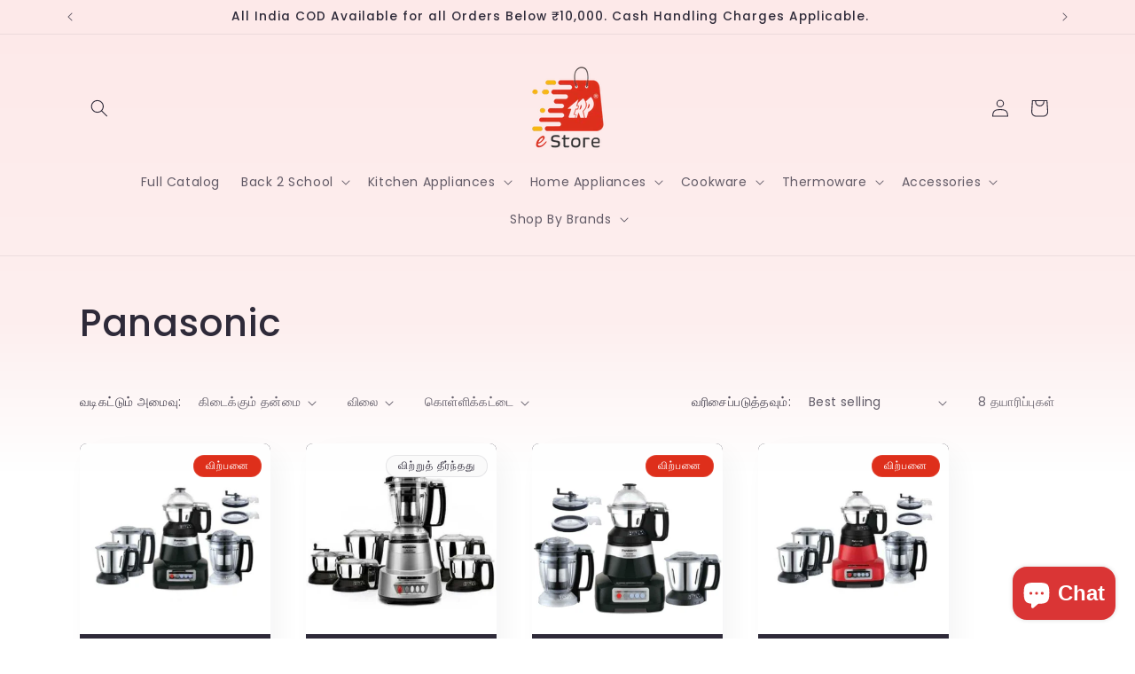

--- FILE ---
content_type: text/html; charset=utf-8
request_url: https://trpestore.com/ta/collections/panasonic
body_size: 28716
content:
<!doctype html>
<html class="js" lang="ta">
  <head>
    <meta charset="utf-8">
    <meta http-equiv="X-UA-Compatible" content="IE=edge">
    <meta name="viewport" content="width=device-width,initial-scale=1">
    <meta name="theme-color" content="">
    <link rel="canonical" href="https://trpestore.com/ta/collections/panasonic"><link rel="icon" type="image/png" href="//trpestore.com/cdn/shop/files/TRP_eStore_PNG.png?crop=center&height=32&v=1643644952&width=32"><link rel="preconnect" href="https://fonts.shopifycdn.com" crossorigin><title>
      Panasonic
 &ndash; TRP eStore</title>

    

    

<meta property="og:site_name" content="TRP eStore">
<meta property="og:url" content="https://trpestore.com/ta/collections/panasonic">
<meta property="og:title" content="Panasonic">
<meta property="og:type" content="website">
<meta property="og:description" content="TRP eStore is the eCommerce website of T.R.Ponnaih Nadar &amp; Son. Started in 1977, TRP has a 44 Year experience in the field of Home Appliances. Based in Tamilnadu TRP has been giving the best value to all its customers. 
Best Quality, Lowest Price. GUARANTEED."><meta name="twitter:card" content="summary_large_image">
<meta name="twitter:title" content="Panasonic">
<meta name="twitter:description" content="TRP eStore is the eCommerce website of T.R.Ponnaih Nadar &amp; Son. Started in 1977, TRP has a 44 Year experience in the field of Home Appliances. Based in Tamilnadu TRP has been giving the best value to all its customers. 
Best Quality, Lowest Price. GUARANTEED.">


    <script src="//trpestore.com/cdn/shop/t/14/assets/constants.js?v=58251544750838685771717503270" defer="defer"></script>
    <script src="//trpestore.com/cdn/shop/t/14/assets/pubsub.js?v=158357773527763999511717503271" defer="defer"></script>
    <script src="//trpestore.com/cdn/shop/t/14/assets/global.js?v=136628361274817707361717503270" defer="defer"></script><script src="//trpestore.com/cdn/shop/t/14/assets/animations.js?v=88693664871331136111717503270" defer="defer"></script><script>window.performance && window.performance.mark && window.performance.mark('shopify.content_for_header.start');</script><meta name="google-site-verification" content="o9X5Pl-9toXD9otIeZtpuVEq6SJ5cPhHo-CIuSIkKLU">
<meta id="shopify-digital-wallet" name="shopify-digital-wallet" content="/62703796443/digital_wallets/dialog">
<link rel="alternate" type="application/atom+xml" title="Feed" href="/ta/collections/panasonic.atom" />
<link rel="alternate" hreflang="x-default" href="https://trpestore.com/collections/panasonic">
<link rel="alternate" hreflang="en" href="https://trpestore.com/collections/panasonic">
<link rel="alternate" hreflang="ta" href="https://trpestore.com/ta/collections/panasonic">
<link rel="alternate" type="application/json+oembed" href="https://trpestore.com/ta/collections/panasonic.oembed">
<script async="async" src="/checkouts/internal/preloads.js?locale=ta-IN"></script>
<script id="shopify-features" type="application/json">{"accessToken":"f7ffc2e881712fadf6af448025963833","betas":["rich-media-storefront-analytics"],"domain":"trpestore.com","predictiveSearch":true,"shopId":62703796443,"locale":"en"}</script>
<script>var Shopify = Shopify || {};
Shopify.shop = "trp-estore.myshopify.com";
Shopify.locale = "ta";
Shopify.currency = {"active":"INR","rate":"1.0"};
Shopify.country = "IN";
Shopify.theme = {"name":"TRP eStore 04\/06","id":142503805147,"schema_name":"Sense","schema_version":"14.0.0","theme_store_id":1356,"role":"main"};
Shopify.theme.handle = "null";
Shopify.theme.style = {"id":null,"handle":null};
Shopify.cdnHost = "trpestore.com/cdn";
Shopify.routes = Shopify.routes || {};
Shopify.routes.root = "/ta/";</script>
<script type="module">!function(o){(o.Shopify=o.Shopify||{}).modules=!0}(window);</script>
<script>!function(o){function n(){var o=[];function n(){o.push(Array.prototype.slice.apply(arguments))}return n.q=o,n}var t=o.Shopify=o.Shopify||{};t.loadFeatures=n(),t.autoloadFeatures=n()}(window);</script>
<script id="shop-js-analytics" type="application/json">{"pageType":"collection"}</script>
<script defer="defer" async type="module" src="//trpestore.com/cdn/shopifycloud/shop-js/modules/v2/client.init-shop-cart-sync_C5BV16lS.en.esm.js"></script>
<script defer="defer" async type="module" src="//trpestore.com/cdn/shopifycloud/shop-js/modules/v2/chunk.common_CygWptCX.esm.js"></script>
<script type="module">
  await import("//trpestore.com/cdn/shopifycloud/shop-js/modules/v2/client.init-shop-cart-sync_C5BV16lS.en.esm.js");
await import("//trpestore.com/cdn/shopifycloud/shop-js/modules/v2/chunk.common_CygWptCX.esm.js");

  window.Shopify.SignInWithShop?.initShopCartSync?.({"fedCMEnabled":true,"windoidEnabled":true});

</script>
<script id="__st">var __st={"a":62703796443,"offset":19800,"reqid":"d579bd95-74d9-406b-89b2-ef31d1643704-1768641404","pageurl":"trpestore.com\/ta\/collections\/panasonic","u":"e602acf8e133","p":"collection","rtyp":"collection","rid":402243354843};</script>
<script>window.ShopifyPaypalV4VisibilityTracking = true;</script>
<script id="captcha-bootstrap">!function(){'use strict';const t='contact',e='account',n='new_comment',o=[[t,t],['blogs',n],['comments',n],[t,'customer']],c=[[e,'customer_login'],[e,'guest_login'],[e,'recover_customer_password'],[e,'create_customer']],r=t=>t.map((([t,e])=>`form[action*='/${t}']:not([data-nocaptcha='true']) input[name='form_type'][value='${e}']`)).join(','),a=t=>()=>t?[...document.querySelectorAll(t)].map((t=>t.form)):[];function s(){const t=[...o],e=r(t);return a(e)}const i='password',u='form_key',d=['recaptcha-v3-token','g-recaptcha-response','h-captcha-response',i],f=()=>{try{return window.sessionStorage}catch{return}},m='__shopify_v',_=t=>t.elements[u];function p(t,e,n=!1){try{const o=window.sessionStorage,c=JSON.parse(o.getItem(e)),{data:r}=function(t){const{data:e,action:n}=t;return t[m]||n?{data:e,action:n}:{data:t,action:n}}(c);for(const[e,n]of Object.entries(r))t.elements[e]&&(t.elements[e].value=n);n&&o.removeItem(e)}catch(o){console.error('form repopulation failed',{error:o})}}const l='form_type',E='cptcha';function T(t){t.dataset[E]=!0}const w=window,h=w.document,L='Shopify',v='ce_forms',y='captcha';let A=!1;((t,e)=>{const n=(g='f06e6c50-85a8-45c8-87d0-21a2b65856fe',I='https://cdn.shopify.com/shopifycloud/storefront-forms-hcaptcha/ce_storefront_forms_captcha_hcaptcha.v1.5.2.iife.js',D={infoText:'Protected by hCaptcha',privacyText:'Privacy',termsText:'Terms'},(t,e,n)=>{const o=w[L][v],c=o.bindForm;if(c)return c(t,g,e,D).then(n);var r;o.q.push([[t,g,e,D],n]),r=I,A||(h.body.append(Object.assign(h.createElement('script'),{id:'captcha-provider',async:!0,src:r})),A=!0)});var g,I,D;w[L]=w[L]||{},w[L][v]=w[L][v]||{},w[L][v].q=[],w[L][y]=w[L][y]||{},w[L][y].protect=function(t,e){n(t,void 0,e),T(t)},Object.freeze(w[L][y]),function(t,e,n,w,h,L){const[v,y,A,g]=function(t,e,n){const i=e?o:[],u=t?c:[],d=[...i,...u],f=r(d),m=r(i),_=r(d.filter((([t,e])=>n.includes(e))));return[a(f),a(m),a(_),s()]}(w,h,L),I=t=>{const e=t.target;return e instanceof HTMLFormElement?e:e&&e.form},D=t=>v().includes(t);t.addEventListener('submit',(t=>{const e=I(t);if(!e)return;const n=D(e)&&!e.dataset.hcaptchaBound&&!e.dataset.recaptchaBound,o=_(e),c=g().includes(e)&&(!o||!o.value);(n||c)&&t.preventDefault(),c&&!n&&(function(t){try{if(!f())return;!function(t){const e=f();if(!e)return;const n=_(t);if(!n)return;const o=n.value;o&&e.removeItem(o)}(t);const e=Array.from(Array(32),(()=>Math.random().toString(36)[2])).join('');!function(t,e){_(t)||t.append(Object.assign(document.createElement('input'),{type:'hidden',name:u})),t.elements[u].value=e}(t,e),function(t,e){const n=f();if(!n)return;const o=[...t.querySelectorAll(`input[type='${i}']`)].map((({name:t})=>t)),c=[...d,...o],r={};for(const[a,s]of new FormData(t).entries())c.includes(a)||(r[a]=s);n.setItem(e,JSON.stringify({[m]:1,action:t.action,data:r}))}(t,e)}catch(e){console.error('failed to persist form',e)}}(e),e.submit())}));const S=(t,e)=>{t&&!t.dataset[E]&&(n(t,e.some((e=>e===t))),T(t))};for(const o of['focusin','change'])t.addEventListener(o,(t=>{const e=I(t);D(e)&&S(e,y())}));const B=e.get('form_key'),M=e.get(l),P=B&&M;t.addEventListener('DOMContentLoaded',(()=>{const t=y();if(P)for(const e of t)e.elements[l].value===M&&p(e,B);[...new Set([...A(),...v().filter((t=>'true'===t.dataset.shopifyCaptcha))])].forEach((e=>S(e,t)))}))}(h,new URLSearchParams(w.location.search),n,t,e,['guest_login'])})(!0,!0)}();</script>
<script integrity="sha256-4kQ18oKyAcykRKYeNunJcIwy7WH5gtpwJnB7kiuLZ1E=" data-source-attribution="shopify.loadfeatures" defer="defer" src="//trpestore.com/cdn/shopifycloud/storefront/assets/storefront/load_feature-a0a9edcb.js" crossorigin="anonymous"></script>
<script data-source-attribution="shopify.dynamic_checkout.dynamic.init">var Shopify=Shopify||{};Shopify.PaymentButton=Shopify.PaymentButton||{isStorefrontPortableWallets:!0,init:function(){window.Shopify.PaymentButton.init=function(){};var t=document.createElement("script");t.src="https://trpestore.com/cdn/shopifycloud/portable-wallets/latest/portable-wallets.en.js",t.type="module",document.head.appendChild(t)}};
</script>
<script data-source-attribution="shopify.dynamic_checkout.buyer_consent">
  function portableWalletsHideBuyerConsent(e){var t=document.getElementById("shopify-buyer-consent"),n=document.getElementById("shopify-subscription-policy-button");t&&n&&(t.classList.add("hidden"),t.setAttribute("aria-hidden","true"),n.removeEventListener("click",e))}function portableWalletsShowBuyerConsent(e){var t=document.getElementById("shopify-buyer-consent"),n=document.getElementById("shopify-subscription-policy-button");t&&n&&(t.classList.remove("hidden"),t.removeAttribute("aria-hidden"),n.addEventListener("click",e))}window.Shopify?.PaymentButton&&(window.Shopify.PaymentButton.hideBuyerConsent=portableWalletsHideBuyerConsent,window.Shopify.PaymentButton.showBuyerConsent=portableWalletsShowBuyerConsent);
</script>
<script data-source-attribution="shopify.dynamic_checkout.cart.bootstrap">document.addEventListener("DOMContentLoaded",(function(){function t(){return document.querySelector("shopify-accelerated-checkout-cart, shopify-accelerated-checkout")}if(t())Shopify.PaymentButton.init();else{new MutationObserver((function(e,n){t()&&(Shopify.PaymentButton.init(),n.disconnect())})).observe(document.body,{childList:!0,subtree:!0})}}));
</script>
<script id="sections-script" data-sections="header" defer="defer" src="//trpestore.com/cdn/shop/t/14/compiled_assets/scripts.js?v=937"></script>
<script>window.performance && window.performance.mark && window.performance.mark('shopify.content_for_header.end');</script>


    <style data-shopify>
      @font-face {
  font-family: Poppins;
  font-weight: 400;
  font-style: normal;
  font-display: swap;
  src: url("//trpestore.com/cdn/fonts/poppins/poppins_n4.0ba78fa5af9b0e1a374041b3ceaadf0a43b41362.woff2") format("woff2"),
       url("//trpestore.com/cdn/fonts/poppins/poppins_n4.214741a72ff2596839fc9760ee7a770386cf16ca.woff") format("woff");
}

      @font-face {
  font-family: Poppins;
  font-weight: 700;
  font-style: normal;
  font-display: swap;
  src: url("//trpestore.com/cdn/fonts/poppins/poppins_n7.56758dcf284489feb014a026f3727f2f20a54626.woff2") format("woff2"),
       url("//trpestore.com/cdn/fonts/poppins/poppins_n7.f34f55d9b3d3205d2cd6f64955ff4b36f0cfd8da.woff") format("woff");
}

      @font-face {
  font-family: Poppins;
  font-weight: 400;
  font-style: italic;
  font-display: swap;
  src: url("//trpestore.com/cdn/fonts/poppins/poppins_i4.846ad1e22474f856bd6b81ba4585a60799a9f5d2.woff2") format("woff2"),
       url("//trpestore.com/cdn/fonts/poppins/poppins_i4.56b43284e8b52fc64c1fd271f289a39e8477e9ec.woff") format("woff");
}

      @font-face {
  font-family: Poppins;
  font-weight: 700;
  font-style: italic;
  font-display: swap;
  src: url("//trpestore.com/cdn/fonts/poppins/poppins_i7.42fd71da11e9d101e1e6c7932199f925f9eea42d.woff2") format("woff2"),
       url("//trpestore.com/cdn/fonts/poppins/poppins_i7.ec8499dbd7616004e21155106d13837fff4cf556.woff") format("woff");
}

      @font-face {
  font-family: Poppins;
  font-weight: 500;
  font-style: normal;
  font-display: swap;
  src: url("//trpestore.com/cdn/fonts/poppins/poppins_n5.ad5b4b72b59a00358afc706450c864c3c8323842.woff2") format("woff2"),
       url("//trpestore.com/cdn/fonts/poppins/poppins_n5.33757fdf985af2d24b32fcd84c9a09224d4b2c39.woff") format("woff");
}


      
        :root,
        .color-background-1 {
          --color-background: 250,250,250;
        
          --gradient-background: linear-gradient(180deg, rgba(253, 233, 233, 1), rgba(253, 239, 239, 1) 51%, rgba(255, 255, 255, 1) 73.741%, rgba(255, 255, 255, 1) 100%);
        

        

        --color-foreground: 46,42,57;
        --color-background-contrast: 186,186,186;
        --color-shadow: 46,42,57;
        --color-button: 222,47,27;
        --color-button-text: 255,255,255;
        --color-secondary-button: 250,250,250;
        --color-secondary-button-text: 46,42,57;
        --color-link: 46,42,57;
        --color-badge-foreground: 46,42,57;
        --color-badge-background: 250,250,250;
        --color-badge-border: 46,42,57;
        --payment-terms-background-color: rgb(250 250 250);
      }
      
        
        .color-background-2 {
          --color-background: 225,225,225;
        
          --gradient-background: linear-gradient(180deg, rgba(240, 69, 87, 1), rgba(221, 39, 57, 1) 100%);
        

        

        --color-foreground: 46,42,57;
        --color-background-contrast: 161,161,161;
        --color-shadow: 46,42,57;
        --color-button: 46,42,57;
        --color-button-text: 225,225,225;
        --color-secondary-button: 225,225,225;
        --color-secondary-button-text: 46,42,57;
        --color-link: 46,42,57;
        --color-badge-foreground: 46,42,57;
        --color-badge-background: 225,225,225;
        --color-badge-border: 46,42,57;
        --payment-terms-background-color: rgb(225 225 225);
      }
      
        
        .color-inverse {
          --color-background: 46,42,57;
        
          --gradient-background: #2E2A39;
        

        

        --color-foreground: 250,250,250;
        --color-background-contrast: 58,53,72;
        --color-shadow: 46,42,57;
        --color-button: 250,250,250;
        --color-button-text: 46,42,57;
        --color-secondary-button: 46,42,57;
        --color-secondary-button-text: 250,250,250;
        --color-link: 250,250,250;
        --color-badge-foreground: 250,250,250;
        --color-badge-background: 46,42,57;
        --color-badge-border: 250,250,250;
        --payment-terms-background-color: rgb(46 42 57);
      }
      
        
        .color-accent-1 {
          --color-background: 222,47,27;
        
          --gradient-background: #de2f1b;
        

        

        --color-foreground: 255,255,255;
        --color-background-contrast: 108,23,13;
        --color-shadow: 46,42,57;
        --color-button: 255,255,255;
        --color-button-text: 222,47,27;
        --color-secondary-button: 222,47,27;
        --color-secondary-button-text: 255,255,255;
        --color-link: 255,255,255;
        --color-badge-foreground: 255,255,255;
        --color-badge-background: 222,47,27;
        --color-badge-border: 255,255,255;
        --payment-terms-background-color: rgb(222 47 27);
      }
      
        
        .color-accent-2 {
          --color-background: 222,47,27;
        
          --gradient-background: linear-gradient(320deg, rgba(214, 168, 168, 1) 23%, rgba(158, 92, 139, 1) 100%);
        

        

        --color-foreground: 255,255,255;
        --color-background-contrast: 108,23,13;
        --color-shadow: 46,42,57;
        --color-button: 255,255,255;
        --color-button-text: 222,47,27;
        --color-secondary-button: 222,47,27;
        --color-secondary-button-text: 255,255,255;
        --color-link: 255,255,255;
        --color-badge-foreground: 255,255,255;
        --color-badge-background: 222,47,27;
        --color-badge-border: 255,255,255;
        --payment-terms-background-color: rgb(222 47 27);
      }
      

      body, .color-background-1, .color-background-2, .color-inverse, .color-accent-1, .color-accent-2 {
        color: rgba(var(--color-foreground), 0.75);
        background-color: rgb(var(--color-background));
      }

      :root {
        --font-body-family: Poppins, sans-serif;
        --font-body-style: normal;
        --font-body-weight: 400;
        --font-body-weight-bold: 700;

        --font-heading-family: Poppins, sans-serif;
        --font-heading-style: normal;
        --font-heading-weight: 500;

        --font-body-scale: 1.0;
        --font-heading-scale: 1.05;

        --media-padding: px;
        --media-border-opacity: 0.0;
        --media-border-width: 0px;
        --media-radius: 12px;
        --media-shadow-opacity: 0.1;
        --media-shadow-horizontal-offset: 10px;
        --media-shadow-vertical-offset: 12px;
        --media-shadow-blur-radius: 20px;
        --media-shadow-visible: 1;

        --page-width: 120rem;
        --page-width-margin: 0rem;

        --product-card-image-padding: 0.0rem;
        --product-card-corner-radius: 0.8rem;
        --product-card-text-alignment: center;
        --product-card-border-width: 0.0rem;
        --product-card-border-opacity: 0.1;
        --product-card-shadow-opacity: 0.05;
        --product-card-shadow-visible: 1;
        --product-card-shadow-horizontal-offset: 1.0rem;
        --product-card-shadow-vertical-offset: 1.0rem;
        --product-card-shadow-blur-radius: 3.5rem;

        --collection-card-image-padding: 0.0rem;
        --collection-card-corner-radius: 0.0rem;
        --collection-card-text-alignment: left;
        --collection-card-border-width: 0.0rem;
        --collection-card-border-opacity: 0.0;
        --collection-card-shadow-opacity: 0.1;
        --collection-card-shadow-visible: 1;
        --collection-card-shadow-horizontal-offset: 0.0rem;
        --collection-card-shadow-vertical-offset: 0.0rem;
        --collection-card-shadow-blur-radius: 0.0rem;

        --blog-card-image-padding: 0.0rem;
        --blog-card-corner-radius: 0.0rem;
        --blog-card-text-alignment: left;
        --blog-card-border-width: 0.0rem;
        --blog-card-border-opacity: 0.0;
        --blog-card-shadow-opacity: 0.1;
        --blog-card-shadow-visible: 1;
        --blog-card-shadow-horizontal-offset: 0.0rem;
        --blog-card-shadow-vertical-offset: 0.0rem;
        --blog-card-shadow-blur-radius: 0.0rem;

        --badge-corner-radius: 2.0rem;

        --popup-border-width: 1px;
        --popup-border-opacity: 0.1;
        --popup-corner-radius: 22px;
        --popup-shadow-opacity: 0.1;
        --popup-shadow-horizontal-offset: 10px;
        --popup-shadow-vertical-offset: 12px;
        --popup-shadow-blur-radius: 20px;

        --drawer-border-width: 1px;
        --drawer-border-opacity: 0.1;
        --drawer-shadow-opacity: 0.0;
        --drawer-shadow-horizontal-offset: 0px;
        --drawer-shadow-vertical-offset: 0px;
        --drawer-shadow-blur-radius: 0px;

        --spacing-sections-desktop: 16px;
        --spacing-sections-mobile: 16px;

        --grid-desktop-vertical-spacing: 40px;
        --grid-desktop-horizontal-spacing: 40px;
        --grid-mobile-vertical-spacing: 20px;
        --grid-mobile-horizontal-spacing: 20px;

        --text-boxes-border-opacity: 0.0;
        --text-boxes-border-width: 0px;
        --text-boxes-radius: 24px;
        --text-boxes-shadow-opacity: 0.0;
        --text-boxes-shadow-visible: 0;
        --text-boxes-shadow-horizontal-offset: 10px;
        --text-boxes-shadow-vertical-offset: 12px;
        --text-boxes-shadow-blur-radius: 20px;

        --buttons-radius: 10px;
        --buttons-radius-outset: 11px;
        --buttons-border-width: 1px;
        --buttons-border-opacity: 0.15;
        --buttons-shadow-opacity: 0.0;
        --buttons-shadow-visible: 0;
        --buttons-shadow-horizontal-offset: 0px;
        --buttons-shadow-vertical-offset: 0px;
        --buttons-shadow-blur-radius: 0px;
        --buttons-border-offset: 0.3px;

        --inputs-radius: 10px;
        --inputs-border-width: 1px;
        --inputs-border-opacity: 0.15;
        --inputs-shadow-opacity: 0.0;
        --inputs-shadow-horizontal-offset: 0px;
        --inputs-margin-offset: 0px;
        --inputs-shadow-vertical-offset: 0px;
        --inputs-shadow-blur-radius: 0px;
        --inputs-radius-outset: 11px;

        --variant-pills-radius: 10px;
        --variant-pills-border-width: 0px;
        --variant-pills-border-opacity: 0.55;
        --variant-pills-shadow-opacity: 0.0;
        --variant-pills-shadow-horizontal-offset: 0px;
        --variant-pills-shadow-vertical-offset: 0px;
        --variant-pills-shadow-blur-radius: 0px;
      }

      *,
      *::before,
      *::after {
        box-sizing: inherit;
      }

      html {
        box-sizing: border-box;
        font-size: calc(var(--font-body-scale) * 62.5%);
        height: 100%;
      }

      body {
        display: grid;
        grid-template-rows: auto auto 1fr auto;
        grid-template-columns: 100%;
        min-height: 100%;
        margin: 0;
        font-size: 1.5rem;
        letter-spacing: 0.06rem;
        line-height: calc(1 + 0.8 / var(--font-body-scale));
        font-family: var(--font-body-family);
        font-style: var(--font-body-style);
        font-weight: var(--font-body-weight);
      }

      @media screen and (min-width: 750px) {
        body {
          font-size: 1.6rem;
        }
      }
    </style>

    <link href="//trpestore.com/cdn/shop/t/14/assets/base.css?v=16534392784228263581717503270" rel="stylesheet" type="text/css" media="all" />

      <link rel="preload" as="font" href="//trpestore.com/cdn/fonts/poppins/poppins_n4.0ba78fa5af9b0e1a374041b3ceaadf0a43b41362.woff2" type="font/woff2" crossorigin>
      

      <link rel="preload" as="font" href="//trpestore.com/cdn/fonts/poppins/poppins_n5.ad5b4b72b59a00358afc706450c864c3c8323842.woff2" type="font/woff2" crossorigin>
      
<link href="//trpestore.com/cdn/shop/t/14/assets/component-localization-form.css?v=120620094879297847921717503270" rel="stylesheet" type="text/css" media="all" />
      <script src="//trpestore.com/cdn/shop/t/14/assets/localization-form.js?v=169565320306168926741717503270" defer="defer"></script><link
        rel="stylesheet"
        href="//trpestore.com/cdn/shop/t/14/assets/component-predictive-search.css?v=118923337488134913561717503270"
        media="print"
        onload="this.media='all'"
      ><script>
      if (Shopify.designMode) {
        document.documentElement.classList.add('shopify-design-mode');
      }
    </script>
  <script src="https://cdn.shopify.com/extensions/7bc9bb47-adfa-4267-963e-cadee5096caf/inbox-1252/assets/inbox-chat-loader.js" type="text/javascript" defer="defer"></script>
<link href="https://monorail-edge.shopifysvc.com" rel="dns-prefetch">
<script>(function(){if ("sendBeacon" in navigator && "performance" in window) {try {var session_token_from_headers = performance.getEntriesByType('navigation')[0].serverTiming.find(x => x.name == '_s').description;} catch {var session_token_from_headers = undefined;}var session_cookie_matches = document.cookie.match(/_shopify_s=([^;]*)/);var session_token_from_cookie = session_cookie_matches && session_cookie_matches.length === 2 ? session_cookie_matches[1] : "";var session_token = session_token_from_headers || session_token_from_cookie || "";function handle_abandonment_event(e) {var entries = performance.getEntries().filter(function(entry) {return /monorail-edge.shopifysvc.com/.test(entry.name);});if (!window.abandonment_tracked && entries.length === 0) {window.abandonment_tracked = true;var currentMs = Date.now();var navigation_start = performance.timing.navigationStart;var payload = {shop_id: 62703796443,url: window.location.href,navigation_start,duration: currentMs - navigation_start,session_token,page_type: "collection"};window.navigator.sendBeacon("https://monorail-edge.shopifysvc.com/v1/produce", JSON.stringify({schema_id: "online_store_buyer_site_abandonment/1.1",payload: payload,metadata: {event_created_at_ms: currentMs,event_sent_at_ms: currentMs}}));}}window.addEventListener('pagehide', handle_abandonment_event);}}());</script>
<script id="web-pixels-manager-setup">(function e(e,d,r,n,o){if(void 0===o&&(o={}),!Boolean(null===(a=null===(i=window.Shopify)||void 0===i?void 0:i.analytics)||void 0===a?void 0:a.replayQueue)){var i,a;window.Shopify=window.Shopify||{};var t=window.Shopify;t.analytics=t.analytics||{};var s=t.analytics;s.replayQueue=[],s.publish=function(e,d,r){return s.replayQueue.push([e,d,r]),!0};try{self.performance.mark("wpm:start")}catch(e){}var l=function(){var e={modern:/Edge?\/(1{2}[4-9]|1[2-9]\d|[2-9]\d{2}|\d{4,})\.\d+(\.\d+|)|Firefox\/(1{2}[4-9]|1[2-9]\d|[2-9]\d{2}|\d{4,})\.\d+(\.\d+|)|Chrom(ium|e)\/(9{2}|\d{3,})\.\d+(\.\d+|)|(Maci|X1{2}).+ Version\/(15\.\d+|(1[6-9]|[2-9]\d|\d{3,})\.\d+)([,.]\d+|)( \(\w+\)|)( Mobile\/\w+|) Safari\/|Chrome.+OPR\/(9{2}|\d{3,})\.\d+\.\d+|(CPU[ +]OS|iPhone[ +]OS|CPU[ +]iPhone|CPU IPhone OS|CPU iPad OS)[ +]+(15[._]\d+|(1[6-9]|[2-9]\d|\d{3,})[._]\d+)([._]\d+|)|Android:?[ /-](13[3-9]|1[4-9]\d|[2-9]\d{2}|\d{4,})(\.\d+|)(\.\d+|)|Android.+Firefox\/(13[5-9]|1[4-9]\d|[2-9]\d{2}|\d{4,})\.\d+(\.\d+|)|Android.+Chrom(ium|e)\/(13[3-9]|1[4-9]\d|[2-9]\d{2}|\d{4,})\.\d+(\.\d+|)|SamsungBrowser\/([2-9]\d|\d{3,})\.\d+/,legacy:/Edge?\/(1[6-9]|[2-9]\d|\d{3,})\.\d+(\.\d+|)|Firefox\/(5[4-9]|[6-9]\d|\d{3,})\.\d+(\.\d+|)|Chrom(ium|e)\/(5[1-9]|[6-9]\d|\d{3,})\.\d+(\.\d+|)([\d.]+$|.*Safari\/(?![\d.]+ Edge\/[\d.]+$))|(Maci|X1{2}).+ Version\/(10\.\d+|(1[1-9]|[2-9]\d|\d{3,})\.\d+)([,.]\d+|)( \(\w+\)|)( Mobile\/\w+|) Safari\/|Chrome.+OPR\/(3[89]|[4-9]\d|\d{3,})\.\d+\.\d+|(CPU[ +]OS|iPhone[ +]OS|CPU[ +]iPhone|CPU IPhone OS|CPU iPad OS)[ +]+(10[._]\d+|(1[1-9]|[2-9]\d|\d{3,})[._]\d+)([._]\d+|)|Android:?[ /-](13[3-9]|1[4-9]\d|[2-9]\d{2}|\d{4,})(\.\d+|)(\.\d+|)|Mobile Safari.+OPR\/([89]\d|\d{3,})\.\d+\.\d+|Android.+Firefox\/(13[5-9]|1[4-9]\d|[2-9]\d{2}|\d{4,})\.\d+(\.\d+|)|Android.+Chrom(ium|e)\/(13[3-9]|1[4-9]\d|[2-9]\d{2}|\d{4,})\.\d+(\.\d+|)|Android.+(UC? ?Browser|UCWEB|U3)[ /]?(15\.([5-9]|\d{2,})|(1[6-9]|[2-9]\d|\d{3,})\.\d+)\.\d+|SamsungBrowser\/(5\.\d+|([6-9]|\d{2,})\.\d+)|Android.+MQ{2}Browser\/(14(\.(9|\d{2,})|)|(1[5-9]|[2-9]\d|\d{3,})(\.\d+|))(\.\d+|)|K[Aa][Ii]OS\/(3\.\d+|([4-9]|\d{2,})\.\d+)(\.\d+|)/},d=e.modern,r=e.legacy,n=navigator.userAgent;return n.match(d)?"modern":n.match(r)?"legacy":"unknown"}(),u="modern"===l?"modern":"legacy",c=(null!=n?n:{modern:"",legacy:""})[u],f=function(e){return[e.baseUrl,"/wpm","/b",e.hashVersion,"modern"===e.buildTarget?"m":"l",".js"].join("")}({baseUrl:d,hashVersion:r,buildTarget:u}),m=function(e){var d=e.version,r=e.bundleTarget,n=e.surface,o=e.pageUrl,i=e.monorailEndpoint;return{emit:function(e){var a=e.status,t=e.errorMsg,s=(new Date).getTime(),l=JSON.stringify({metadata:{event_sent_at_ms:s},events:[{schema_id:"web_pixels_manager_load/3.1",payload:{version:d,bundle_target:r,page_url:o,status:a,surface:n,error_msg:t},metadata:{event_created_at_ms:s}}]});if(!i)return console&&console.warn&&console.warn("[Web Pixels Manager] No Monorail endpoint provided, skipping logging."),!1;try{return self.navigator.sendBeacon.bind(self.navigator)(i,l)}catch(e){}var u=new XMLHttpRequest;try{return u.open("POST",i,!0),u.setRequestHeader("Content-Type","text/plain"),u.send(l),!0}catch(e){return console&&console.warn&&console.warn("[Web Pixels Manager] Got an unhandled error while logging to Monorail."),!1}}}}({version:r,bundleTarget:l,surface:e.surface,pageUrl:self.location.href,monorailEndpoint:e.monorailEndpoint});try{o.browserTarget=l,function(e){var d=e.src,r=e.async,n=void 0===r||r,o=e.onload,i=e.onerror,a=e.sri,t=e.scriptDataAttributes,s=void 0===t?{}:t,l=document.createElement("script"),u=document.querySelector("head"),c=document.querySelector("body");if(l.async=n,l.src=d,a&&(l.integrity=a,l.crossOrigin="anonymous"),s)for(var f in s)if(Object.prototype.hasOwnProperty.call(s,f))try{l.dataset[f]=s[f]}catch(e){}if(o&&l.addEventListener("load",o),i&&l.addEventListener("error",i),u)u.appendChild(l);else{if(!c)throw new Error("Did not find a head or body element to append the script");c.appendChild(l)}}({src:f,async:!0,onload:function(){if(!function(){var e,d;return Boolean(null===(d=null===(e=window.Shopify)||void 0===e?void 0:e.analytics)||void 0===d?void 0:d.initialized)}()){var d=window.webPixelsManager.init(e)||void 0;if(d){var r=window.Shopify.analytics;r.replayQueue.forEach((function(e){var r=e[0],n=e[1],o=e[2];d.publishCustomEvent(r,n,o)})),r.replayQueue=[],r.publish=d.publishCustomEvent,r.visitor=d.visitor,r.initialized=!0}}},onerror:function(){return m.emit({status:"failed",errorMsg:"".concat(f," has failed to load")})},sri:function(e){var d=/^sha384-[A-Za-z0-9+/=]+$/;return"string"==typeof e&&d.test(e)}(c)?c:"",scriptDataAttributes:o}),m.emit({status:"loading"})}catch(e){m.emit({status:"failed",errorMsg:(null==e?void 0:e.message)||"Unknown error"})}}})({shopId: 62703796443,storefrontBaseUrl: "https://trpestore.com",extensionsBaseUrl: "https://extensions.shopifycdn.com/cdn/shopifycloud/web-pixels-manager",monorailEndpoint: "https://monorail-edge.shopifysvc.com/unstable/produce_batch",surface: "storefront-renderer",enabledBetaFlags: ["2dca8a86"],webPixelsConfigList: [{"id":"shopify-app-pixel","configuration":"{}","eventPayloadVersion":"v1","runtimeContext":"STRICT","scriptVersion":"0450","apiClientId":"shopify-pixel","type":"APP","privacyPurposes":["ANALYTICS","MARKETING"]},{"id":"shopify-custom-pixel","eventPayloadVersion":"v1","runtimeContext":"LAX","scriptVersion":"0450","apiClientId":"shopify-pixel","type":"CUSTOM","privacyPurposes":["ANALYTICS","MARKETING"]}],isMerchantRequest: false,initData: {"shop":{"name":"TRP eStore","paymentSettings":{"currencyCode":"INR"},"myshopifyDomain":"trp-estore.myshopify.com","countryCode":"IN","storefrontUrl":"https:\/\/trpestore.com\/ta"},"customer":null,"cart":null,"checkout":null,"productVariants":[],"purchasingCompany":null},},"https://trpestore.com/cdn","fcfee988w5aeb613cpc8e4bc33m6693e112",{"modern":"","legacy":""},{"shopId":"62703796443","storefrontBaseUrl":"https:\/\/trpestore.com","extensionBaseUrl":"https:\/\/extensions.shopifycdn.com\/cdn\/shopifycloud\/web-pixels-manager","surface":"storefront-renderer","enabledBetaFlags":"[\"2dca8a86\"]","isMerchantRequest":"false","hashVersion":"fcfee988w5aeb613cpc8e4bc33m6693e112","publish":"custom","events":"[[\"page_viewed\",{}],[\"collection_viewed\",{\"collection\":{\"id\":\"402243354843\",\"title\":\"Panasonic\",\"productVariants\":[{\"price\":{\"amount\":8590.0,\"currencyCode\":\"INR\"},\"product\":{\"title\":\"Panasonic Monster MX-AE475 Black Mixer Grinder,  750W, 4 Jar\",\"vendor\":\"Panasonic\",\"id\":\"7522880389339\",\"untranslatedTitle\":\"Panasonic Monster MX-AE475 Black Mixer Grinder,  750W, 4 Jar\",\"url\":\"\/ta\/products\/panasonic-monster-mx-ae475-black-mixer-grinder-750w-4-jar\",\"type\":\"Mixer Grinder\"},\"id\":\"42422343467227\",\"image\":{\"src\":\"\/\/trpestore.com\/cdn\/shop\/products\/NfKQ0DChkk2Bk-xxlarge.jpg?v=1643604988\"},\"sku\":\"TRPREAE475B\",\"title\":\"Default Title\",\"untranslatedTitle\":\"Default Title\"},{\"price\":{\"amount\":8090.0,\"currencyCode\":\"INR\"},\"product\":{\"title\":\"Panasonic MX-AV625ES Earthy Silver Mixer Grinder, 600W, 6 Jar\",\"vendor\":\"Panasonic\",\"id\":\"7522886287579\",\"untranslatedTitle\":\"Panasonic MX-AV625ES Earthy Silver Mixer Grinder, 600W, 6 Jar\",\"url\":\"\/ta\/products\/panasonic-mixer-grinder-600-juicer-mx-av625-6-jars-silver\",\"type\":\"Mixer Grinder\"},\"id\":\"42422355394779\",\"image\":{\"src\":\"\/\/trpestore.com\/cdn\/shop\/files\/white-panasonic-mx-av625-original-imafvbzjhx2qgprq.jpg?v=1686379864\"},\"sku\":\"TRPREAV625ES\",\"title\":\"Default Title\",\"untranslatedTitle\":\"Default Title\"},{\"price\":{\"amount\":6690.0,\"currencyCode\":\"INR\"},\"product\":{\"title\":\"Panasonic Monster MX-AE390 Black Mixer Grinder, 750W, 3 Jar\",\"vendor\":\"Panasonic\",\"id\":\"7522886254811\",\"untranslatedTitle\":\"Panasonic Monster MX-AE390 Black Mixer Grinder, 750W, 3 Jar\",\"url\":\"\/ta\/products\/panasonic-mixer-grinder-mx-ae475-750-juicer\",\"type\":\"Mixer Grinder\"},\"id\":\"42422355362011\",\"image\":{\"src\":\"\/\/trpestore.com\/cdn\/shop\/products\/SobZ1G5CXCRZU-xxlarge.jpg?v=1643605473\"},\"sku\":\"TRPREAE390B\",\"title\":\"Default Title\",\"untranslatedTitle\":\"Default Title\"},{\"price\":{\"amount\":8990.0,\"currencyCode\":\"INR\"},\"product\":{\"title\":\"Panasonic Monster MX-AE475 Red Mixer Grinder,  750W, 4 Jar\",\"vendor\":\"Panasonic\",\"id\":\"7522886156507\",\"untranslatedTitle\":\"Panasonic Monster MX-AE475 Red Mixer Grinder,  750W, 4 Jar\",\"url\":\"\/ta\/products\/panasonic-monster-mx-ae475rr-mixer-grinder-750w-4-jar\",\"type\":\"Mixer Grinder\"},\"id\":\"42422355263707\",\"image\":{\"src\":\"\/\/trpestore.com\/cdn\/shop\/products\/25x1Q8plk2dvr-xxlarge.jpg?v=1643605468\"},\"sku\":\"TRPREAE475R\",\"title\":\"Default Title\",\"untranslatedTitle\":\"Default Title\"},{\"price\":{\"amount\":8695.0,\"currencyCode\":\"INR\"},\"product\":{\"title\":\"Panasonic MX-AV625RG Rose Gold Mixer Grinder, 600W, 6 Jar\",\"vendor\":\"Panasonic\",\"id\":\"7522886222043\",\"untranslatedTitle\":\"Panasonic MX-AV625RG Rose Gold Mixer Grinder, 600W, 6 Jar\",\"url\":\"\/ta\/products\/panasonic-mx-av625rg-mixer-grinder-600w-6-jar\",\"type\":\"Mixer Grinder\"},\"id\":\"42422355329243\",\"image\":{\"src\":\"\/\/trpestore.com\/cdn\/shop\/files\/white-panasonic-mx-av625-original-imafvc95vu4cwgxv.jpg?v=1686382815\"},\"sku\":\"TRPREAV625RG\",\"title\":\"Default Title\",\"untranslatedTitle\":\"Default Title\"},{\"price\":{\"amount\":7790.0,\"currencyCode\":\"INR\"},\"product\":{\"title\":\"Panasonic Monster MX-AE475 Silver Mixer Grinder, 750W, 4 Jar\",\"vendor\":\"Panasonic\",\"id\":\"7522886189275\",\"untranslatedTitle\":\"Panasonic Monster MX-AE475 Silver Mixer Grinder, 750W, 4 Jar\",\"url\":\"\/ta\/products\/panasonic-monster-mx-ae475-mixer-grinder-750w-4-jar\",\"type\":\"Mixer Grinder\"},\"id\":\"42422355296475\",\"image\":{\"src\":\"\/\/trpestore.com\/cdn\/shop\/files\/white-sDwCjV5W3HwP3-xxlarge.jpg?v=1686378565\"},\"sku\":\"TRPREAE475S\",\"title\":\"Default Title\",\"untranslatedTitle\":\"Default Title\"},{\"price\":{\"amount\":5550.0,\"currencyCode\":\"INR\"},\"product\":{\"title\":\"Panasonic MX-AV325BC Coral Blue Mixer Grinder, 600W, 3 Jar\",\"vendor\":\"Panasonic\",\"id\":\"7522886353115\",\"untranslatedTitle\":\"Panasonic MX-AV325BC Coral Blue Mixer Grinder, 600W, 3 Jar\",\"url\":\"\/ta\/products\/panasonic-mixer-grinder-600w-mx-av325cb-blue\",\"type\":\"Mixer Grinder\"},\"id\":\"42422355460315\",\"image\":{\"src\":\"\/\/trpestore.com\/cdn\/shop\/products\/31D2FjtNBmL.jpg?v=1686378686\"},\"sku\":\"TRPREAV325BC\",\"title\":\"Default Title\",\"untranslatedTitle\":\"Default Title\"},{\"price\":{\"amount\":6690.0,\"currencyCode\":\"INR\"},\"product\":{\"title\":\"Panasonic MX-AV425CB Charcoal Black Mixer Grinder, 600W, 4 Jar\",\"vendor\":\"Panasonic\",\"id\":\"7522886320347\",\"untranslatedTitle\":\"Panasonic MX-AV425CB Charcoal Black Mixer Grinder, 600W, 4 Jar\",\"url\":\"\/ta\/products\/panasonic-mixer-grinder-600w-juicer-mx-av-425cb-charcoal-black\",\"type\":\"Mixer Grinder\"},\"id\":\"42422355427547\",\"image\":{\"src\":\"\/\/trpestore.com\/cdn\/shop\/products\/41hcNqWYuRL.jpg?v=1686379050\"},\"sku\":\"TRPREAV425CB\",\"title\":\"Default Title\",\"untranslatedTitle\":\"Default Title\"}]}}]]"});</script><script>
  window.ShopifyAnalytics = window.ShopifyAnalytics || {};
  window.ShopifyAnalytics.meta = window.ShopifyAnalytics.meta || {};
  window.ShopifyAnalytics.meta.currency = 'INR';
  var meta = {"products":[{"id":7522880389339,"gid":"gid:\/\/shopify\/Product\/7522880389339","vendor":"Panasonic","type":"Mixer Grinder","handle":"panasonic-monster-mx-ae475-black-mixer-grinder-750w-4-jar","variants":[{"id":42422343467227,"price":859000,"name":"Panasonic Monster MX-AE475 Black Mixer Grinder,  750W, 4 Jar","public_title":null,"sku":"TRPREAE475B"}],"remote":false},{"id":7522886287579,"gid":"gid:\/\/shopify\/Product\/7522886287579","vendor":"Panasonic","type":"Mixer Grinder","handle":"panasonic-mixer-grinder-600-juicer-mx-av625-6-jars-silver","variants":[{"id":42422355394779,"price":809000,"name":"Panasonic MX-AV625ES Earthy Silver Mixer Grinder, 600W, 6 Jar","public_title":null,"sku":"TRPREAV625ES"}],"remote":false},{"id":7522886254811,"gid":"gid:\/\/shopify\/Product\/7522886254811","vendor":"Panasonic","type":"Mixer Grinder","handle":"panasonic-mixer-grinder-mx-ae475-750-juicer","variants":[{"id":42422355362011,"price":669000,"name":"Panasonic Monster MX-AE390 Black Mixer Grinder, 750W, 3 Jar","public_title":null,"sku":"TRPREAE390B"}],"remote":false},{"id":7522886156507,"gid":"gid:\/\/shopify\/Product\/7522886156507","vendor":"Panasonic","type":"Mixer Grinder","handle":"panasonic-monster-mx-ae475rr-mixer-grinder-750w-4-jar","variants":[{"id":42422355263707,"price":899000,"name":"Panasonic Monster MX-AE475 Red Mixer Grinder,  750W, 4 Jar","public_title":null,"sku":"TRPREAE475R"}],"remote":false},{"id":7522886222043,"gid":"gid:\/\/shopify\/Product\/7522886222043","vendor":"Panasonic","type":"Mixer Grinder","handle":"panasonic-mx-av625rg-mixer-grinder-600w-6-jar","variants":[{"id":42422355329243,"price":869500,"name":"Panasonic MX-AV625RG Rose Gold Mixer Grinder, 600W, 6 Jar","public_title":null,"sku":"TRPREAV625RG"}],"remote":false},{"id":7522886189275,"gid":"gid:\/\/shopify\/Product\/7522886189275","vendor":"Panasonic","type":"Mixer Grinder","handle":"panasonic-monster-mx-ae475-mixer-grinder-750w-4-jar","variants":[{"id":42422355296475,"price":779000,"name":"Panasonic Monster MX-AE475 Silver Mixer Grinder, 750W, 4 Jar","public_title":null,"sku":"TRPREAE475S"}],"remote":false},{"id":7522886353115,"gid":"gid:\/\/shopify\/Product\/7522886353115","vendor":"Panasonic","type":"Mixer Grinder","handle":"panasonic-mixer-grinder-600w-mx-av325cb-blue","variants":[{"id":42422355460315,"price":555000,"name":"Panasonic MX-AV325BC Coral Blue Mixer Grinder, 600W, 3 Jar","public_title":null,"sku":"TRPREAV325BC"}],"remote":false},{"id":7522886320347,"gid":"gid:\/\/shopify\/Product\/7522886320347","vendor":"Panasonic","type":"Mixer Grinder","handle":"panasonic-mixer-grinder-600w-juicer-mx-av-425cb-charcoal-black","variants":[{"id":42422355427547,"price":669000,"name":"Panasonic MX-AV425CB Charcoal Black Mixer Grinder, 600W, 4 Jar","public_title":null,"sku":"TRPREAV425CB"}],"remote":false}],"page":{"pageType":"collection","resourceType":"collection","resourceId":402243354843,"requestId":"d579bd95-74d9-406b-89b2-ef31d1643704-1768641404"}};
  for (var attr in meta) {
    window.ShopifyAnalytics.meta[attr] = meta[attr];
  }
</script>
<script class="analytics">
  (function () {
    var customDocumentWrite = function(content) {
      var jquery = null;

      if (window.jQuery) {
        jquery = window.jQuery;
      } else if (window.Checkout && window.Checkout.$) {
        jquery = window.Checkout.$;
      }

      if (jquery) {
        jquery('body').append(content);
      }
    };

    var hasLoggedConversion = function(token) {
      if (token) {
        return document.cookie.indexOf('loggedConversion=' + token) !== -1;
      }
      return false;
    }

    var setCookieIfConversion = function(token) {
      if (token) {
        var twoMonthsFromNow = new Date(Date.now());
        twoMonthsFromNow.setMonth(twoMonthsFromNow.getMonth() + 2);

        document.cookie = 'loggedConversion=' + token + '; expires=' + twoMonthsFromNow;
      }
    }

    var trekkie = window.ShopifyAnalytics.lib = window.trekkie = window.trekkie || [];
    if (trekkie.integrations) {
      return;
    }
    trekkie.methods = [
      'identify',
      'page',
      'ready',
      'track',
      'trackForm',
      'trackLink'
    ];
    trekkie.factory = function(method) {
      return function() {
        var args = Array.prototype.slice.call(arguments);
        args.unshift(method);
        trekkie.push(args);
        return trekkie;
      };
    };
    for (var i = 0; i < trekkie.methods.length; i++) {
      var key = trekkie.methods[i];
      trekkie[key] = trekkie.factory(key);
    }
    trekkie.load = function(config) {
      trekkie.config = config || {};
      trekkie.config.initialDocumentCookie = document.cookie;
      var first = document.getElementsByTagName('script')[0];
      var script = document.createElement('script');
      script.type = 'text/javascript';
      script.onerror = function(e) {
        var scriptFallback = document.createElement('script');
        scriptFallback.type = 'text/javascript';
        scriptFallback.onerror = function(error) {
                var Monorail = {
      produce: function produce(monorailDomain, schemaId, payload) {
        var currentMs = new Date().getTime();
        var event = {
          schema_id: schemaId,
          payload: payload,
          metadata: {
            event_created_at_ms: currentMs,
            event_sent_at_ms: currentMs
          }
        };
        return Monorail.sendRequest("https://" + monorailDomain + "/v1/produce", JSON.stringify(event));
      },
      sendRequest: function sendRequest(endpointUrl, payload) {
        // Try the sendBeacon API
        if (window && window.navigator && typeof window.navigator.sendBeacon === 'function' && typeof window.Blob === 'function' && !Monorail.isIos12()) {
          var blobData = new window.Blob([payload], {
            type: 'text/plain'
          });

          if (window.navigator.sendBeacon(endpointUrl, blobData)) {
            return true;
          } // sendBeacon was not successful

        } // XHR beacon

        var xhr = new XMLHttpRequest();

        try {
          xhr.open('POST', endpointUrl);
          xhr.setRequestHeader('Content-Type', 'text/plain');
          xhr.send(payload);
        } catch (e) {
          console.log(e);
        }

        return false;
      },
      isIos12: function isIos12() {
        return window.navigator.userAgent.lastIndexOf('iPhone; CPU iPhone OS 12_') !== -1 || window.navigator.userAgent.lastIndexOf('iPad; CPU OS 12_') !== -1;
      }
    };
    Monorail.produce('monorail-edge.shopifysvc.com',
      'trekkie_storefront_load_errors/1.1',
      {shop_id: 62703796443,
      theme_id: 142503805147,
      app_name: "storefront",
      context_url: window.location.href,
      source_url: "//trpestore.com/cdn/s/trekkie.storefront.cd680fe47e6c39ca5d5df5f0a32d569bc48c0f27.min.js"});

        };
        scriptFallback.async = true;
        scriptFallback.src = '//trpestore.com/cdn/s/trekkie.storefront.cd680fe47e6c39ca5d5df5f0a32d569bc48c0f27.min.js';
        first.parentNode.insertBefore(scriptFallback, first);
      };
      script.async = true;
      script.src = '//trpestore.com/cdn/s/trekkie.storefront.cd680fe47e6c39ca5d5df5f0a32d569bc48c0f27.min.js';
      first.parentNode.insertBefore(script, first);
    };
    trekkie.load(
      {"Trekkie":{"appName":"storefront","development":false,"defaultAttributes":{"shopId":62703796443,"isMerchantRequest":null,"themeId":142503805147,"themeCityHash":"7713521911343729097","contentLanguage":"ta","currency":"INR","eventMetadataId":"eaf0a497-660b-4d16-b71f-3031d759574b"},"isServerSideCookieWritingEnabled":true,"monorailRegion":"shop_domain","enabledBetaFlags":["65f19447"]},"Session Attribution":{},"S2S":{"facebookCapiEnabled":false,"source":"trekkie-storefront-renderer","apiClientId":580111}}
    );

    var loaded = false;
    trekkie.ready(function() {
      if (loaded) return;
      loaded = true;

      window.ShopifyAnalytics.lib = window.trekkie;

      var originalDocumentWrite = document.write;
      document.write = customDocumentWrite;
      try { window.ShopifyAnalytics.merchantGoogleAnalytics.call(this); } catch(error) {};
      document.write = originalDocumentWrite;

      window.ShopifyAnalytics.lib.page(null,{"pageType":"collection","resourceType":"collection","resourceId":402243354843,"requestId":"d579bd95-74d9-406b-89b2-ef31d1643704-1768641404","shopifyEmitted":true});

      var match = window.location.pathname.match(/checkouts\/(.+)\/(thank_you|post_purchase)/)
      var token = match? match[1]: undefined;
      if (!hasLoggedConversion(token)) {
        setCookieIfConversion(token);
        window.ShopifyAnalytics.lib.track("Viewed Product Category",{"currency":"INR","category":"Collection: panasonic","collectionName":"panasonic","collectionId":402243354843,"nonInteraction":true},undefined,undefined,{"shopifyEmitted":true});
      }
    });


        var eventsListenerScript = document.createElement('script');
        eventsListenerScript.async = true;
        eventsListenerScript.src = "//trpestore.com/cdn/shopifycloud/storefront/assets/shop_events_listener-3da45d37.js";
        document.getElementsByTagName('head')[0].appendChild(eventsListenerScript);

})();</script>
<script
  defer
  src="https://trpestore.com/cdn/shopifycloud/perf-kit/shopify-perf-kit-3.0.4.min.js"
  data-application="storefront-renderer"
  data-shop-id="62703796443"
  data-render-region="gcp-us-central1"
  data-page-type="collection"
  data-theme-instance-id="142503805147"
  data-theme-name="Sense"
  data-theme-version="14.0.0"
  data-monorail-region="shop_domain"
  data-resource-timing-sampling-rate="10"
  data-shs="true"
  data-shs-beacon="true"
  data-shs-export-with-fetch="true"
  data-shs-logs-sample-rate="1"
  data-shs-beacon-endpoint="https://trpestore.com/api/collect"
></script>
</head>

  <body class="gradient animate--hover-default">
    <a class="skip-to-content-link button visually-hidden" href="#MainContent">
      உள்ளடக்கத்திற்கு செல்க
    </a><!-- BEGIN sections: header-group -->
<div id="shopify-section-sections--17937229054171__announcement-bar" class="shopify-section shopify-section-group-header-group announcement-bar-section"><link href="//trpestore.com/cdn/shop/t/14/assets/component-slideshow.css?v=41568389003077754171717503270" rel="stylesheet" type="text/css" media="all" />
<link href="//trpestore.com/cdn/shop/t/14/assets/component-slider.css?v=14039311878856620671717503270" rel="stylesheet" type="text/css" media="all" />

  <link href="//trpestore.com/cdn/shop/t/14/assets/component-list-social.css?v=35792976012981934991717503270" rel="stylesheet" type="text/css" media="all" />


<div
  class="utility-bar color-background-1 gradient utility-bar--bottom-border"
  
>
  <div class="page-width utility-bar__grid"><slideshow-component
        class="announcement-bar"
        role="region"
        aria-roledescription="Carousel"
        aria-label="Announcement bar"
      >
        <div class="announcement-bar-slider slider-buttons">
          <button
            type="button"
            class="slider-button slider-button--prev"
            name="previous"
            aria-label="Previous announcement"
            aria-controls="Slider-sections--17937229054171__announcement-bar"
          >
            <svg aria-hidden="true" focusable="false" class="icon icon-caret" viewBox="0 0 10 6">
  <path fill-rule="evenodd" clip-rule="evenodd" d="M9.354.646a.5.5 0 00-.708 0L5 4.293 1.354.646a.5.5 0 00-.708.708l4 4a.5.5 0 00.708 0l4-4a.5.5 0 000-.708z" fill="currentColor">
</svg>

          </button>
          <div
            class="grid grid--1-col slider slider--everywhere"
            id="Slider-sections--17937229054171__announcement-bar"
            aria-live="polite"
            aria-atomic="true"
            data-autoplay="false"
            data-speed="5"
          ><div
                class="slideshow__slide slider__slide grid__item grid--1-col"
                id="Slide-sections--17937229054171__announcement-bar-1"
                
                role="group"
                aria-roledescription="Announcement"
                aria-label="1 உடைய 2"
                tabindex="-1"
              >
                <div
                  class="announcement-bar__announcement"
                  role="region"
                  aria-label="அறிவிப்பு"
                  
                ><p class="announcement-bar__message h5">
                      <span>All India COD Available for all Orders Below ₹10,000. Cash Handling Charges Applicable.</span></p></div>
              </div><div
                class="slideshow__slide slider__slide grid__item grid--1-col"
                id="Slide-sections--17937229054171__announcement-bar-2"
                
                role="group"
                aria-roledescription="Announcement"
                aria-label="2 உடைய 2"
                tabindex="-1"
              >
                <div
                  class="announcement-bar__announcement"
                  role="region"
                  aria-label="அறிவிப்பு"
                  
                ><p class="announcement-bar__message h5">
                      <span>Free Shipping on All Orders Above ₹5000.</span></p></div>
              </div></div>
          <button
            type="button"
            class="slider-button slider-button--next"
            name="next"
            aria-label="Next announcement"
            aria-controls="Slider-sections--17937229054171__announcement-bar"
          >
            <svg aria-hidden="true" focusable="false" class="icon icon-caret" viewBox="0 0 10 6">
  <path fill-rule="evenodd" clip-rule="evenodd" d="M9.354.646a.5.5 0 00-.708 0L5 4.293 1.354.646a.5.5 0 00-.708.708l4 4a.5.5 0 00.708 0l4-4a.5.5 0 000-.708z" fill="currentColor">
</svg>

          </button>
        </div>
      </slideshow-component><div class="localization-wrapper">
</div>
  </div>
</div>


</div><div id="shopify-section-sections--17937229054171__header" class="shopify-section shopify-section-group-header-group section-header"><link rel="stylesheet" href="//trpestore.com/cdn/shop/t/14/assets/component-list-menu.css?v=151968516119678728991717503270" media="print" onload="this.media='all'">
<link rel="stylesheet" href="//trpestore.com/cdn/shop/t/14/assets/component-search.css?v=165164710990765432851717503270" media="print" onload="this.media='all'">
<link rel="stylesheet" href="//trpestore.com/cdn/shop/t/14/assets/component-menu-drawer.css?v=110695408305392539491717503270" media="print" onload="this.media='all'">
<link rel="stylesheet" href="//trpestore.com/cdn/shop/t/14/assets/component-cart-notification.css?v=54116361853792938221717503270" media="print" onload="this.media='all'">
<link rel="stylesheet" href="//trpestore.com/cdn/shop/t/14/assets/component-cart-items.css?v=127384614032664249911717503270" media="print" onload="this.media='all'"><link rel="stylesheet" href="//trpestore.com/cdn/shop/t/14/assets/component-price.css?v=70172745017360139101717503270" media="print" onload="this.media='all'"><style>
  header-drawer {
    justify-self: start;
    margin-left: -1.2rem;
  }.scrolled-past-header .header__heading-logo-wrapper {
      width: 75%;
    }@media screen and (min-width: 990px) {
      header-drawer {
        display: none;
      }
    }.menu-drawer-container {
    display: flex;
  }

  .list-menu {
    list-style: none;
    padding: 0;
    margin: 0;
  }

  .list-menu--inline {
    display: inline-flex;
    flex-wrap: wrap;
  }

  summary.list-menu__item {
    padding-right: 2.7rem;
  }

  .list-menu__item {
    display: flex;
    align-items: center;
    line-height: calc(1 + 0.3 / var(--font-body-scale));
  }

  .list-menu__item--link {
    text-decoration: none;
    padding-bottom: 1rem;
    padding-top: 1rem;
    line-height: calc(1 + 0.8 / var(--font-body-scale));
  }

  @media screen and (min-width: 750px) {
    .list-menu__item--link {
      padding-bottom: 0.5rem;
      padding-top: 0.5rem;
    }
  }
</style><style data-shopify>.header {
    padding: 10px 3rem 10px 3rem;
  }

  .section-header {
    position: sticky; /* This is for fixing a Safari z-index issue. PR #2147 */
    margin-bottom: 18px;
  }

  @media screen and (min-width: 750px) {
    .section-header {
      margin-bottom: 24px;
    }
  }

  @media screen and (min-width: 990px) {
    .header {
      padding-top: 20px;
      padding-bottom: 20px;
    }
  }</style><script src="//trpestore.com/cdn/shop/t/14/assets/details-disclosure.js?v=13653116266235556501717503270" defer="defer"></script>
<script src="//trpestore.com/cdn/shop/t/14/assets/details-modal.js?v=25581673532751508451717503270" defer="defer"></script>
<script src="//trpestore.com/cdn/shop/t/14/assets/cart-notification.js?v=133508293167896966491717503270" defer="defer"></script>
<script src="//trpestore.com/cdn/shop/t/14/assets/search-form.js?v=133129549252120666541717503271" defer="defer"></script><svg xmlns="http://www.w3.org/2000/svg" class="hidden">
  <symbol id="icon-search" viewbox="0 0 18 19" fill="none">
    <path fill-rule="evenodd" clip-rule="evenodd" d="M11.03 11.68A5.784 5.784 0 112.85 3.5a5.784 5.784 0 018.18 8.18zm.26 1.12a6.78 6.78 0 11.72-.7l5.4 5.4a.5.5 0 11-.71.7l-5.41-5.4z" fill="currentColor"/>
  </symbol>

  <symbol id="icon-reset" class="icon icon-close"  fill="none" viewBox="0 0 18 18" stroke="currentColor">
    <circle r="8.5" cy="9" cx="9" stroke-opacity="0.2"/>
    <path d="M6.82972 6.82915L1.17193 1.17097" stroke-linecap="round" stroke-linejoin="round" transform="translate(5 5)"/>
    <path d="M1.22896 6.88502L6.77288 1.11523" stroke-linecap="round" stroke-linejoin="round" transform="translate(5 5)"/>
  </symbol>

  <symbol id="icon-close" class="icon icon-close" fill="none" viewBox="0 0 18 17">
    <path d="M.865 15.978a.5.5 0 00.707.707l7.433-7.431 7.579 7.282a.501.501 0 00.846-.37.5.5 0 00-.153-.351L9.712 8.546l7.417-7.416a.5.5 0 10-.707-.708L8.991 7.853 1.413.573a.5.5 0 10-.693.72l7.563 7.268-7.418 7.417z" fill="currentColor">
  </symbol>
</svg><sticky-header data-sticky-type="reduce-logo-size" class="header-wrapper color-background-1 gradient header-wrapper--border-bottom"><header class="header header--top-center header--mobile-center page-width header--has-menu header--has-social header--has-account">

<header-drawer data-breakpoint="tablet">
  <details id="Details-menu-drawer-container" class="menu-drawer-container">
    <summary
      class="header__icon header__icon--menu header__icon--summary link focus-inset"
      aria-label="பட்டியல்"
    >
      <span>
        <svg
  xmlns="http://www.w3.org/2000/svg"
  aria-hidden="true"
  focusable="false"
  class="icon icon-hamburger"
  fill="none"
  viewBox="0 0 18 16"
>
  <path d="M1 .5a.5.5 0 100 1h15.71a.5.5 0 000-1H1zM.5 8a.5.5 0 01.5-.5h15.71a.5.5 0 010 1H1A.5.5 0 01.5 8zm0 7a.5.5 0 01.5-.5h15.71a.5.5 0 010 1H1a.5.5 0 01-.5-.5z" fill="currentColor">
</svg>

        <svg
  xmlns="http://www.w3.org/2000/svg"
  aria-hidden="true"
  focusable="false"
  class="icon icon-close"
  fill="none"
  viewBox="0 0 18 17"
>
  <path d="M.865 15.978a.5.5 0 00.707.707l7.433-7.431 7.579 7.282a.501.501 0 00.846-.37.5.5 0 00-.153-.351L9.712 8.546l7.417-7.416a.5.5 0 10-.707-.708L8.991 7.853 1.413.573a.5.5 0 10-.693.72l7.563 7.268-7.418 7.417z" fill="currentColor">
</svg>

      </span>
    </summary>
    <div id="menu-drawer" class="gradient menu-drawer motion-reduce color-background-1">
      <div class="menu-drawer__inner-container">
        <div class="menu-drawer__navigation-container">
          <nav class="menu-drawer__navigation">
            <ul class="menu-drawer__menu has-submenu list-menu" role="list"><li><a
                      id="HeaderDrawer-full-catalog"
                      href="/ta/collections/all"
                      class="menu-drawer__menu-item list-menu__item link link--text focus-inset"
                      
                    >
                      Full Catalog
                    </a></li><li><details id="Details-menu-drawer-menu-item-2">
                      <summary
                        id="HeaderDrawer-back-2-school"
                        class="menu-drawer__menu-item list-menu__item link link--text focus-inset"
                      >
                        Back 2 School
                        <svg
  viewBox="0 0 14 10"
  fill="none"
  aria-hidden="true"
  focusable="false"
  class="icon icon-arrow"
  xmlns="http://www.w3.org/2000/svg"
>
  <path fill-rule="evenodd" clip-rule="evenodd" d="M8.537.808a.5.5 0 01.817-.162l4 4a.5.5 0 010 .708l-4 4a.5.5 0 11-.708-.708L11.793 5.5H1a.5.5 0 010-1h10.793L8.646 1.354a.5.5 0 01-.109-.546z" fill="currentColor">
</svg>

                        <svg aria-hidden="true" focusable="false" class="icon icon-caret" viewBox="0 0 10 6">
  <path fill-rule="evenodd" clip-rule="evenodd" d="M9.354.646a.5.5 0 00-.708 0L5 4.293 1.354.646a.5.5 0 00-.708.708l4 4a.5.5 0 00.708 0l4-4a.5.5 0 000-.708z" fill="currentColor">
</svg>

                      </summary>
                      <div
                        id="link-back-2-school"
                        class="menu-drawer__submenu has-submenu gradient motion-reduce"
                        tabindex="-1"
                      >
                        <div class="menu-drawer__inner-submenu">
                          <button class="menu-drawer__close-button link link--text focus-inset" aria-expanded="true">
                            <svg
  viewBox="0 0 14 10"
  fill="none"
  aria-hidden="true"
  focusable="false"
  class="icon icon-arrow"
  xmlns="http://www.w3.org/2000/svg"
>
  <path fill-rule="evenodd" clip-rule="evenodd" d="M8.537.808a.5.5 0 01.817-.162l4 4a.5.5 0 010 .708l-4 4a.5.5 0 11-.708-.708L11.793 5.5H1a.5.5 0 010-1h10.793L8.646 1.354a.5.5 0 01-.109-.546z" fill="currentColor">
</svg>

                            Back 2 School
                          </button>
                          <ul class="menu-drawer__menu list-menu" role="list" tabindex="-1"><li><a
                                    id="HeaderDrawer-back-2-school-lunch-box"
                                    href="/ta/collections/lunch-box"
                                    class="menu-drawer__menu-item link link--text list-menu__item focus-inset"
                                    
                                  >
                                    Lunch Box
                                  </a></li><li><a
                                    id="HeaderDrawer-back-2-school-water-bottle"
                                    href="/ta/collections/single-wall-water-bottle"
                                    class="menu-drawer__menu-item link link--text list-menu__item focus-inset"
                                    
                                  >
                                    Water Bottle
                                  </a></li></ul>
                        </div>
                      </div>
                    </details></li><li><details id="Details-menu-drawer-menu-item-3">
                      <summary
                        id="HeaderDrawer-kitchen-appliances"
                        class="menu-drawer__menu-item list-menu__item link link--text focus-inset"
                      >
                        Kitchen Appliances
                        <svg
  viewBox="0 0 14 10"
  fill="none"
  aria-hidden="true"
  focusable="false"
  class="icon icon-arrow"
  xmlns="http://www.w3.org/2000/svg"
>
  <path fill-rule="evenodd" clip-rule="evenodd" d="M8.537.808a.5.5 0 01.817-.162l4 4a.5.5 0 010 .708l-4 4a.5.5 0 11-.708-.708L11.793 5.5H1a.5.5 0 010-1h10.793L8.646 1.354a.5.5 0 01-.109-.546z" fill="currentColor">
</svg>

                        <svg aria-hidden="true" focusable="false" class="icon icon-caret" viewBox="0 0 10 6">
  <path fill-rule="evenodd" clip-rule="evenodd" d="M9.354.646a.5.5 0 00-.708 0L5 4.293 1.354.646a.5.5 0 00-.708.708l4 4a.5.5 0 00.708 0l4-4a.5.5 0 000-.708z" fill="currentColor">
</svg>

                      </summary>
                      <div
                        id="link-kitchen-appliances"
                        class="menu-drawer__submenu has-submenu gradient motion-reduce"
                        tabindex="-1"
                      >
                        <div class="menu-drawer__inner-submenu">
                          <button class="menu-drawer__close-button link link--text focus-inset" aria-expanded="true">
                            <svg
  viewBox="0 0 14 10"
  fill="none"
  aria-hidden="true"
  focusable="false"
  class="icon icon-arrow"
  xmlns="http://www.w3.org/2000/svg"
>
  <path fill-rule="evenodd" clip-rule="evenodd" d="M8.537.808a.5.5 0 01.817-.162l4 4a.5.5 0 010 .708l-4 4a.5.5 0 11-.708-.708L11.793 5.5H1a.5.5 0 010-1h10.793L8.646 1.354a.5.5 0 01-.109-.546z" fill="currentColor">
</svg>

                            Kitchen Appliances
                          </button>
                          <ul class="menu-drawer__menu list-menu" role="list" tabindex="-1"><li><a
                                    id="HeaderDrawer-kitchen-appliances-110v"
                                    href="/ta/collections/110v"
                                    class="menu-drawer__menu-item link link--text list-menu__item focus-inset"
                                    
                                  >
                                    110V
                                  </a></li><li><a
                                    id="HeaderDrawer-kitchen-appliances-chimney"
                                    href="/ta/collections/chimney"
                                    class="menu-drawer__menu-item link link--text list-menu__item focus-inset"
                                    
                                  >
                                    Chimney
                                  </a></li><li><a
                                    id="HeaderDrawer-kitchen-appliances-coffee-maker"
                                    href="/ta/collections/coffee-maker"
                                    class="menu-drawer__menu-item link link--text list-menu__item focus-inset"
                                    
                                  >
                                    Coffee Maker
                                  </a></li><li><a
                                    id="HeaderDrawer-kitchen-appliances-electric-chopper"
                                    href="/ta/collections/chopper"
                                    class="menu-drawer__menu-item link link--text list-menu__item focus-inset"
                                    
                                  >
                                    Electric Chopper
                                  </a></li><li><a
                                    id="HeaderDrawer-kitchen-appliances-electric-kettle"
                                    href="/ta/collections/electric-kettle"
                                    class="menu-drawer__menu-item link link--text list-menu__item focus-inset"
                                    
                                  >
                                    Electric Kettle
                                  </a></li><li><a
                                    id="HeaderDrawer-kitchen-appliances-gas-stove"
                                    href="/ta/collections/gas-stove"
                                    class="menu-drawer__menu-item link link--text list-menu__item focus-inset"
                                    
                                  >
                                    Gas Stove
                                  </a></li><li><a
                                    id="HeaderDrawer-kitchen-appliances-hob-top"
                                    href="/ta/collections/hobtop"
                                    class="menu-drawer__menu-item link link--text list-menu__item focus-inset"
                                    
                                  >
                                    Hob Top
                                  </a></li><li><a
                                    id="HeaderDrawer-kitchen-appliances-induction-cooktop"
                                    href="/ta/collections/induction-cooktop"
                                    class="menu-drawer__menu-item link link--text list-menu__item focus-inset"
                                    
                                  >
                                    Induction Cooktop
                                  </a></li><li><a
                                    id="HeaderDrawer-kitchen-appliances-juicer"
                                    href="/ta/collections/juicer"
                                    class="menu-drawer__menu-item link link--text list-menu__item focus-inset"
                                    
                                  >
                                    Juicer
                                  </a></li><li><a
                                    id="HeaderDrawer-kitchen-appliances-mixer-grinder"
                                    href="/ta/collections/mixer-grinder"
                                    class="menu-drawer__menu-item link link--text list-menu__item focus-inset"
                                    
                                  >
                                    Mixer Grinder
                                  </a></li><li><a
                                    id="HeaderDrawer-kitchen-appliances-oven-and-otg"
                                    href="/ta/collections/oven-and-otg"
                                    class="menu-drawer__menu-item link link--text list-menu__item focus-inset"
                                    
                                  >
                                    Oven and OTG
                                  </a></li><li><a
                                    id="HeaderDrawer-kitchen-appliances-rice-cooker"
                                    href="/ta/collections/electric-rice-cooker"
                                    class="menu-drawer__menu-item link link--text list-menu__item focus-inset"
                                    
                                  >
                                    Rice Cooker
                                  </a></li><li><a
                                    id="HeaderDrawer-kitchen-appliances-wet-grinder"
                                    href="/ta/collections/wet-grinder"
                                    class="menu-drawer__menu-item link link--text list-menu__item focus-inset"
                                    
                                  >
                                    Wet Grinder
                                  </a></li></ul>
                        </div>
                      </div>
                    </details></li><li><details id="Details-menu-drawer-menu-item-4">
                      <summary
                        id="HeaderDrawer-home-appliances"
                        class="menu-drawer__menu-item list-menu__item link link--text focus-inset"
                      >
                        Home Appliances
                        <svg
  viewBox="0 0 14 10"
  fill="none"
  aria-hidden="true"
  focusable="false"
  class="icon icon-arrow"
  xmlns="http://www.w3.org/2000/svg"
>
  <path fill-rule="evenodd" clip-rule="evenodd" d="M8.537.808a.5.5 0 01.817-.162l4 4a.5.5 0 010 .708l-4 4a.5.5 0 11-.708-.708L11.793 5.5H1a.5.5 0 010-1h10.793L8.646 1.354a.5.5 0 01-.109-.546z" fill="currentColor">
</svg>

                        <svg aria-hidden="true" focusable="false" class="icon icon-caret" viewBox="0 0 10 6">
  <path fill-rule="evenodd" clip-rule="evenodd" d="M9.354.646a.5.5 0 00-.708 0L5 4.293 1.354.646a.5.5 0 00-.708.708l4 4a.5.5 0 00.708 0l4-4a.5.5 0 000-.708z" fill="currentColor">
</svg>

                      </summary>
                      <div
                        id="link-home-appliances"
                        class="menu-drawer__submenu has-submenu gradient motion-reduce"
                        tabindex="-1"
                      >
                        <div class="menu-drawer__inner-submenu">
                          <button class="menu-drawer__close-button link link--text focus-inset" aria-expanded="true">
                            <svg
  viewBox="0 0 14 10"
  fill="none"
  aria-hidden="true"
  focusable="false"
  class="icon icon-arrow"
  xmlns="http://www.w3.org/2000/svg"
>
  <path fill-rule="evenodd" clip-rule="evenodd" d="M8.537.808a.5.5 0 01.817-.162l4 4a.5.5 0 010 .708l-4 4a.5.5 0 11-.708-.708L11.793 5.5H1a.5.5 0 010-1h10.793L8.646 1.354a.5.5 0 01-.109-.546z" fill="currentColor">
</svg>

                            Home Appliances
                          </button>
                          <ul class="menu-drawer__menu list-menu" role="list" tabindex="-1"><li><a
                                    id="HeaderDrawer-home-appliances-air-cooler"
                                    href="/ta/collections/air-cooler"
                                    class="menu-drawer__menu-item link link--text list-menu__item focus-inset"
                                    
                                  >
                                    Air Cooler
                                  </a></li><li><a
                                    id="HeaderDrawer-home-appliances-coal-barbecue"
                                    href="/ta/collections/coal-barbecue"
                                    class="menu-drawer__menu-item link link--text list-menu__item focus-inset"
                                    
                                  >
                                    Coal Barbecue
                                  </a></li><li><a
                                    id="HeaderDrawer-home-appliances-fan"
                                    href="/ta/collections/fan"
                                    class="menu-drawer__menu-item link link--text list-menu__item focus-inset"
                                    
                                  >
                                    Fan
                                  </a></li><li><a
                                    id="HeaderDrawer-home-appliances-iron-box"
                                    href="/ta/collections/iron-box"
                                    class="menu-drawer__menu-item link link--text list-menu__item focus-inset"
                                    
                                  >
                                    Iron Box
                                  </a></li></ul>
                        </div>
                      </div>
                    </details></li><li><details id="Details-menu-drawer-menu-item-5">
                      <summary
                        id="HeaderDrawer-cookware"
                        class="menu-drawer__menu-item list-menu__item link link--text focus-inset"
                      >
                        Cookware
                        <svg
  viewBox="0 0 14 10"
  fill="none"
  aria-hidden="true"
  focusable="false"
  class="icon icon-arrow"
  xmlns="http://www.w3.org/2000/svg"
>
  <path fill-rule="evenodd" clip-rule="evenodd" d="M8.537.808a.5.5 0 01.817-.162l4 4a.5.5 0 010 .708l-4 4a.5.5 0 11-.708-.708L11.793 5.5H1a.5.5 0 010-1h10.793L8.646 1.354a.5.5 0 01-.109-.546z" fill="currentColor">
</svg>

                        <svg aria-hidden="true" focusable="false" class="icon icon-caret" viewBox="0 0 10 6">
  <path fill-rule="evenodd" clip-rule="evenodd" d="M9.354.646a.5.5 0 00-.708 0L5 4.293 1.354.646a.5.5 0 00-.708.708l4 4a.5.5 0 00.708 0l4-4a.5.5 0 000-.708z" fill="currentColor">
</svg>

                      </summary>
                      <div
                        id="link-cookware"
                        class="menu-drawer__submenu has-submenu gradient motion-reduce"
                        tabindex="-1"
                      >
                        <div class="menu-drawer__inner-submenu">
                          <button class="menu-drawer__close-button link link--text focus-inset" aria-expanded="true">
                            <svg
  viewBox="0 0 14 10"
  fill="none"
  aria-hidden="true"
  focusable="false"
  class="icon icon-arrow"
  xmlns="http://www.w3.org/2000/svg"
>
  <path fill-rule="evenodd" clip-rule="evenodd" d="M8.537.808a.5.5 0 01.817-.162l4 4a.5.5 0 010 .708l-4 4a.5.5 0 11-.708-.708L11.793 5.5H1a.5.5 0 010-1h10.793L8.646 1.354a.5.5 0 01-.109-.546z" fill="currentColor">
</svg>

                            Cookware
                          </button>
                          <ul class="menu-drawer__menu list-menu" role="list" tabindex="-1"><li><a
                                    id="HeaderDrawer-cookware-cast-iron"
                                    href="/ta/collections/cast-iron"
                                    class="menu-drawer__menu-item link link--text list-menu__item focus-inset"
                                    
                                  >
                                    Cast Iron
                                  </a></li><li><a
                                    id="HeaderDrawer-cookware-hard-anodised-cookware"
                                    href="/ta/collections/hard-anodised"
                                    class="menu-drawer__menu-item link link--text list-menu__item focus-inset"
                                    
                                  >
                                    Hard Anodised Cookware
                                  </a></li><li><a
                                    id="HeaderDrawer-cookware-idly-cooker"
                                    href="/ta/collections/idli-cooker"
                                    class="menu-drawer__menu-item link link--text list-menu__item focus-inset"
                                    
                                  >
                                    Idly Cooker
                                  </a></li><li><a
                                    id="HeaderDrawer-cookware-milk-cooker"
                                    href="/ta/collections/milk-cooker"
                                    class="menu-drawer__menu-item link link--text list-menu__item focus-inset"
                                    
                                  >
                                    Milk Cooker
                                  </a></li><li><a
                                    id="HeaderDrawer-cookware-non-stick-cookware"
                                    href="/ta/collections/non-stick-cookware"
                                    class="menu-drawer__menu-item link link--text list-menu__item focus-inset"
                                    
                                  >
                                    Non-Stick Cookware
                                  </a></li><li><a
                                    id="HeaderDrawer-cookware-pressure-cooker"
                                    href="/ta/collections/pressure-cooker"
                                    class="menu-drawer__menu-item link link--text list-menu__item focus-inset"
                                    
                                  >
                                    Pressure Cooker
                                  </a></li><li><a
                                    id="HeaderDrawer-cookware-puttu-maker"
                                    href="/ta/collections/puttu-maker"
                                    class="menu-drawer__menu-item link link--text list-menu__item focus-inset"
                                    
                                  >
                                    Puttu Maker
                                  </a></li><li><a
                                    id="HeaderDrawer-cookware-stainless-steel-cookware"
                                    href="/ta/collections/stainless-steel-cookware"
                                    class="menu-drawer__menu-item link link--text list-menu__item focus-inset"
                                    
                                  >
                                    Stainless Steel Cookware
                                  </a></li><li><a
                                    id="HeaderDrawer-cookware-tri-ply-cookware"
                                    href="/ta/collections/tri-ply-cookware"
                                    class="menu-drawer__menu-item link link--text list-menu__item focus-inset"
                                    
                                  >
                                    Tri-Ply Cookware
                                  </a></li></ul>
                        </div>
                      </div>
                    </details></li><li><details id="Details-menu-drawer-menu-item-6">
                      <summary
                        id="HeaderDrawer-thermoware"
                        class="menu-drawer__menu-item list-menu__item link link--text focus-inset"
                      >
                        Thermoware
                        <svg
  viewBox="0 0 14 10"
  fill="none"
  aria-hidden="true"
  focusable="false"
  class="icon icon-arrow"
  xmlns="http://www.w3.org/2000/svg"
>
  <path fill-rule="evenodd" clip-rule="evenodd" d="M8.537.808a.5.5 0 01.817-.162l4 4a.5.5 0 010 .708l-4 4a.5.5 0 11-.708-.708L11.793 5.5H1a.5.5 0 010-1h10.793L8.646 1.354a.5.5 0 01-.109-.546z" fill="currentColor">
</svg>

                        <svg aria-hidden="true" focusable="false" class="icon icon-caret" viewBox="0 0 10 6">
  <path fill-rule="evenodd" clip-rule="evenodd" d="M9.354.646a.5.5 0 00-.708 0L5 4.293 1.354.646a.5.5 0 00-.708.708l4 4a.5.5 0 00.708 0l4-4a.5.5 0 000-.708z" fill="currentColor">
</svg>

                      </summary>
                      <div
                        id="link-thermoware"
                        class="menu-drawer__submenu has-submenu gradient motion-reduce"
                        tabindex="-1"
                      >
                        <div class="menu-drawer__inner-submenu">
                          <button class="menu-drawer__close-button link link--text focus-inset" aria-expanded="true">
                            <svg
  viewBox="0 0 14 10"
  fill="none"
  aria-hidden="true"
  focusable="false"
  class="icon icon-arrow"
  xmlns="http://www.w3.org/2000/svg"
>
  <path fill-rule="evenodd" clip-rule="evenodd" d="M8.537.808a.5.5 0 01.817-.162l4 4a.5.5 0 010 .708l-4 4a.5.5 0 11-.708-.708L11.793 5.5H1a.5.5 0 010-1h10.793L8.646 1.354a.5.5 0 01-.109-.546z" fill="currentColor">
</svg>

                            Thermoware
                          </button>
                          <ul class="menu-drawer__menu list-menu" role="list" tabindex="-1"><li><a
                                    id="HeaderDrawer-thermoware-hot-box"
                                    href="/ta/collections/hot-box"
                                    class="menu-drawer__menu-item link link--text list-menu__item focus-inset"
                                    
                                  >
                                    Hot Box
                                  </a></li><li><a
                                    id="HeaderDrawer-thermoware-flask"
                                    href="/ta/collections/flask"
                                    class="menu-drawer__menu-item link link--text list-menu__item focus-inset"
                                    
                                  >
                                    Flask
                                  </a></li></ul>
                        </div>
                      </div>
                    </details></li><li><details id="Details-menu-drawer-menu-item-7">
                      <summary
                        id="HeaderDrawer-accessories"
                        class="menu-drawer__menu-item list-menu__item link link--text focus-inset"
                      >
                        Accessories
                        <svg
  viewBox="0 0 14 10"
  fill="none"
  aria-hidden="true"
  focusable="false"
  class="icon icon-arrow"
  xmlns="http://www.w3.org/2000/svg"
>
  <path fill-rule="evenodd" clip-rule="evenodd" d="M8.537.808a.5.5 0 01.817-.162l4 4a.5.5 0 010 .708l-4 4a.5.5 0 11-.708-.708L11.793 5.5H1a.5.5 0 010-1h10.793L8.646 1.354a.5.5 0 01-.109-.546z" fill="currentColor">
</svg>

                        <svg aria-hidden="true" focusable="false" class="icon icon-caret" viewBox="0 0 10 6">
  <path fill-rule="evenodd" clip-rule="evenodd" d="M9.354.646a.5.5 0 00-.708 0L5 4.293 1.354.646a.5.5 0 00-.708.708l4 4a.5.5 0 00.708 0l4-4a.5.5 0 000-.708z" fill="currentColor">
</svg>

                      </summary>
                      <div
                        id="link-accessories"
                        class="menu-drawer__submenu has-submenu gradient motion-reduce"
                        tabindex="-1"
                      >
                        <div class="menu-drawer__inner-submenu">
                          <button class="menu-drawer__close-button link link--text focus-inset" aria-expanded="true">
                            <svg
  viewBox="0 0 14 10"
  fill="none"
  aria-hidden="true"
  focusable="false"
  class="icon icon-arrow"
  xmlns="http://www.w3.org/2000/svg"
>
  <path fill-rule="evenodd" clip-rule="evenodd" d="M8.537.808a.5.5 0 01.817-.162l4 4a.5.5 0 010 .708l-4 4a.5.5 0 11-.708-.708L11.793 5.5H1a.5.5 0 010-1h10.793L8.646 1.354a.5.5 0 01-.109-.546z" fill="currentColor">
</svg>

                            Accessories
                          </button>
                          <ul class="menu-drawer__menu list-menu" role="list" tabindex="-1"><li><a
                                    id="HeaderDrawer-accessories-jars"
                                    href="/ta/collections/jar"
                                    class="menu-drawer__menu-item link link--text list-menu__item focus-inset"
                                    
                                  >
                                    Jars
                                  </a></li><li><a
                                    id="HeaderDrawer-accessories-gasket"
                                    href="/ta/collections/gasket"
                                    class="menu-drawer__menu-item link link--text list-menu__item focus-inset"
                                    
                                  >
                                    Gasket
                                  </a></li></ul>
                        </div>
                      </div>
                    </details></li><li><details id="Details-menu-drawer-menu-item-8">
                      <summary
                        id="HeaderDrawer-shop-by-brands"
                        class="menu-drawer__menu-item list-menu__item link link--text focus-inset"
                      >
                        Shop By Brands
                        <svg
  viewBox="0 0 14 10"
  fill="none"
  aria-hidden="true"
  focusable="false"
  class="icon icon-arrow"
  xmlns="http://www.w3.org/2000/svg"
>
  <path fill-rule="evenodd" clip-rule="evenodd" d="M8.537.808a.5.5 0 01.817-.162l4 4a.5.5 0 010 .708l-4 4a.5.5 0 11-.708-.708L11.793 5.5H1a.5.5 0 010-1h10.793L8.646 1.354a.5.5 0 01-.109-.546z" fill="currentColor">
</svg>

                        <svg aria-hidden="true" focusable="false" class="icon icon-caret" viewBox="0 0 10 6">
  <path fill-rule="evenodd" clip-rule="evenodd" d="M9.354.646a.5.5 0 00-.708 0L5 4.293 1.354.646a.5.5 0 00-.708.708l4 4a.5.5 0 00.708 0l4-4a.5.5 0 000-.708z" fill="currentColor">
</svg>

                      </summary>
                      <div
                        id="link-shop-by-brands"
                        class="menu-drawer__submenu has-submenu gradient motion-reduce"
                        tabindex="-1"
                      >
                        <div class="menu-drawer__inner-submenu">
                          <button class="menu-drawer__close-button link link--text focus-inset" aria-expanded="true">
                            <svg
  viewBox="0 0 14 10"
  fill="none"
  aria-hidden="true"
  focusable="false"
  class="icon icon-arrow"
  xmlns="http://www.w3.org/2000/svg"
>
  <path fill-rule="evenodd" clip-rule="evenodd" d="M8.537.808a.5.5 0 01.817-.162l4 4a.5.5 0 010 .708l-4 4a.5.5 0 11-.708-.708L11.793 5.5H1a.5.5 0 010-1h10.793L8.646 1.354a.5.5 0 01-.109-.546z" fill="currentColor">
</svg>

                            Shop By Brands
                          </button>
                          <ul class="menu-drawer__menu list-menu" role="list" tabindex="-1"><li><a
                                    id="HeaderDrawer-shop-by-brands-butterfly"
                                    href="/ta/collections/butterfly"
                                    class="menu-drawer__menu-item link link--text list-menu__item focus-inset"
                                    
                                  >
                                    Butterfly
                                  </a></li><li><a
                                    id="HeaderDrawer-shop-by-brands-preethi"
                                    href="/ta/collections/preethi"
                                    class="menu-drawer__menu-item link link--text list-menu__item focus-inset"
                                    
                                  >
                                    Preethi
                                  </a></li><li><a
                                    id="HeaderDrawer-shop-by-brands-prestige"
                                    href="/ta/collections/prestige"
                                    class="menu-drawer__menu-item link link--text list-menu__item focus-inset"
                                    
                                  >
                                    Prestige
                                  </a></li><li><a
                                    id="HeaderDrawer-shop-by-brands-ultra"
                                    href="/ta/collections/ultra"
                                    class="menu-drawer__menu-item link link--text list-menu__item focus-inset"
                                    
                                  >
                                    Ultra
                                  </a></li><li><a
                                    id="HeaderDrawer-shop-by-brands-vidiem"
                                    href="/ta/collections/vidiem"
                                    class="menu-drawer__menu-item link link--text list-menu__item focus-inset"
                                    
                                  >
                                    Vidiem
                                  </a></li></ul>
                        </div>
                      </div>
                    </details></li></ul>
          </nav>
          <div class="menu-drawer__utility-links"><a
                href="https://shopify.com/62703796443/account?locale=ta&region_country=IN"
                class="menu-drawer__account link focus-inset h5 medium-hide large-up-hide"
              >
                <account-icon><svg
  xmlns="http://www.w3.org/2000/svg"
  aria-hidden="true"
  focusable="false"
  class="icon icon-account"
  fill="none"
  viewBox="0 0 18 19"
>
  <path fill-rule="evenodd" clip-rule="evenodd" d="M6 4.5a3 3 0 116 0 3 3 0 01-6 0zm3-4a4 4 0 100 8 4 4 0 000-8zm5.58 12.15c1.12.82 1.83 2.24 1.91 4.85H1.51c.08-2.6.79-4.03 1.9-4.85C4.66 11.75 6.5 11.5 9 11.5s4.35.26 5.58 1.15zM9 10.5c-2.5 0-4.65.24-6.17 1.35C1.27 12.98.5 14.93.5 18v.5h17V18c0-3.07-.77-5.02-2.33-6.15-1.52-1.1-3.67-1.35-6.17-1.35z" fill="currentColor">
</svg>

</account-icon>உள்நுழைக</a><div class="menu-drawer__localization header-localization">
<localization-form><form method="post" action="/ta/localization" id="HeaderLanguageMobileForm" accept-charset="UTF-8" class="localization-form" enctype="multipart/form-data"><input type="hidden" name="form_type" value="localization" /><input type="hidden" name="utf8" value="✓" /><input type="hidden" name="_method" value="put" /><input type="hidden" name="return_to" value="/ta/collections/panasonic" /><div>
                        <h2 class="visually-hidden" id="HeaderLanguageMobileLabel">
                          மொழி
                        </h2><div class="disclosure">
  <button
    type="button"
    class="disclosure__button localization-form__select localization-selector link link--text caption-large"
    aria-expanded="false"
    aria-controls="HeaderLanguageMobileList"
    aria-describedby="HeaderLanguageMobileLabel"
  >
    <span>தமிழ்</span>
    <svg aria-hidden="true" focusable="false" class="icon icon-caret" viewBox="0 0 10 6">
  <path fill-rule="evenodd" clip-rule="evenodd" d="M9.354.646a.5.5 0 00-.708 0L5 4.293 1.354.646a.5.5 0 00-.708.708l4 4a.5.5 0 00.708 0l4-4a.5.5 0 000-.708z" fill="currentColor">
</svg>

  </button>
  <div class="disclosure__list-wrapper" hidden>
    <ul id="HeaderLanguageMobileList" role="list" class="disclosure__list list-unstyled"><li class="disclosure__item" tabindex="-1">
          <a
            class="link link--text disclosure__link caption-large focus-inset"
            href="#"
            hreflang="en"
            lang="en"
            
            data-value="en"
          >
            <span
              
                class="visibility-hidden"
              
            ><svg
  class="icon icon-checkmark"
  aria-hidden="true"
  focusable="false"
  xmlns="http://www.w3.org/2000/svg"
  viewBox="0 0 12 9"
  fill="none"
>
  <path fill-rule="evenodd" clip-rule="evenodd" d="M11.35.643a.5.5 0 01.006.707l-6.77 6.886a.5.5 0 01-.719-.006L.638 4.845a.5.5 0 11.724-.69l2.872 3.011 6.41-6.517a.5.5 0 01.707-.006h-.001z" fill="currentColor"/>
</svg>
</span>
            <span>
              English
            </span>
          </a>
        </li><li class="disclosure__item" tabindex="-1">
          <a
            class="link link--text disclosure__link caption-large focus-inset"
            href="#"
            hreflang="ta"
            lang="ta"
            
              aria-current="true"
            
            data-value="ta"
          >
            <span
              
            ><svg
  class="icon icon-checkmark"
  aria-hidden="true"
  focusable="false"
  xmlns="http://www.w3.org/2000/svg"
  viewBox="0 0 12 9"
  fill="none"
>
  <path fill-rule="evenodd" clip-rule="evenodd" d="M11.35.643a.5.5 0 01.006.707l-6.77 6.886a.5.5 0 01-.719-.006L.638 4.845a.5.5 0 11.724-.69l2.872 3.011 6.41-6.517a.5.5 0 01.707-.006h-.001z" fill="currentColor"/>
</svg>
</span>
            <span>
              தமிழ்
            </span>
          </a>
        </li></ul>
  </div>
</div>
<input type="hidden" name="locale_code" value="ta">
</div></form></localization-form></div><ul class="list list-social list-unstyled" role="list"><li class="list-social__item">
                  <a href="https://facebook.com/trpsontvl" class="list-social__link link"><svg aria-hidden="true" focusable="false" class="icon icon-facebook" viewBox="0 0 20 20">
  <path fill="currentColor" d="M18 10.049C18 5.603 14.419 2 10 2c-4.419 0-8 3.603-8 8.049C2 14.067 4.925 17.396 8.75 18v-5.624H6.719v-2.328h2.03V8.275c0-2.017 1.195-3.132 3.023-3.132.874 0 1.79.158 1.79.158v1.98h-1.009c-.994 0-1.303.621-1.303 1.258v1.51h2.219l-.355 2.326H11.25V18c3.825-.604 6.75-3.933 6.75-7.951Z"/>
</svg>
<span class="visually-hidden">பேஸ்புக்</span>
                  </a>
                </li><li class="list-social__item">
                  <a href="http://instagram.com/trpsontvl" class="list-social__link link"><svg aria-hidden="true" focusable="false" class="icon icon-instagram" viewBox="0 0 20 20">
  <path fill="currentColor" fill-rule="evenodd" d="M13.23 3.492c-.84-.037-1.096-.046-3.23-.046-2.144 0-2.39.01-3.238.055-.776.027-1.195.164-1.487.273a2.43 2.43 0 0 0-.912.593 2.486 2.486 0 0 0-.602.922c-.11.282-.238.702-.274 1.486-.046.84-.046 1.095-.046 3.23 0 2.134.01 2.39.046 3.229.004.51.097 1.016.274 1.495.145.365.319.639.602.913.282.282.538.456.92.602.474.176.974.268 1.479.273.848.046 1.103.046 3.238.046 2.134 0 2.39-.01 3.23-.046.784-.036 1.203-.164 1.486-.273.374-.146.648-.329.921-.602.283-.283.447-.548.602-.922.177-.476.27-.979.274-1.486.037-.84.046-1.095.046-3.23 0-2.134-.01-2.39-.055-3.229-.027-.784-.164-1.204-.274-1.495a2.43 2.43 0 0 0-.593-.913 2.604 2.604 0 0 0-.92-.602c-.284-.11-.703-.237-1.488-.273ZM6.697 2.05c.857-.036 1.131-.045 3.302-.045 1.1-.014 2.202.001 3.302.045.664.014 1.321.14 1.943.374a3.968 3.968 0 0 1 1.414.922c.41.397.728.88.93 1.414.23.622.354 1.279.365 1.942C18 7.56 18 7.824 18 10.005c0 2.17-.01 2.444-.046 3.292-.036.858-.173 1.442-.374 1.943-.2.53-.474.976-.92 1.423a3.896 3.896 0 0 1-1.415.922c-.51.191-1.095.337-1.943.374-.857.036-1.122.045-3.302.045-2.171 0-2.445-.009-3.302-.055-.849-.027-1.432-.164-1.943-.364a4.152 4.152 0 0 1-1.414-.922 4.128 4.128 0 0 1-.93-1.423c-.183-.51-.329-1.085-.365-1.943C2.009 12.45 2 12.167 2 10.004c0-2.161 0-2.435.055-3.302.027-.848.164-1.432.365-1.942a4.44 4.44 0 0 1 .92-1.414 4.18 4.18 0 0 1 1.415-.93c.51-.183 1.094-.33 1.943-.366Zm.427 4.806a4.105 4.105 0 1 1 5.805 5.805 4.105 4.105 0 0 1-5.805-5.805Zm1.882 5.371a2.668 2.668 0 1 0 2.042-4.93 2.668 2.668 0 0 0-2.042 4.93Zm5.922-5.942a.958.958 0 1 1-1.355-1.355.958.958 0 0 1 1.355 1.355Z" clip-rule="evenodd"/>
</svg>
<span class="visually-hidden">இன்ஸ்டாகிராம்</span>
                  </a>
                </li><li class="list-social__item">
                  <a href="https://www.youtube.com/channel/UClNJc6QHHY1jf_GDC0q4TGw" class="list-social__link link"><svg aria-hidden="true" focusable="false" class="icon icon-youtube" viewBox="0 0 20 20">
  <path fill="currentColor" d="M18.16 5.87c.34 1.309.34 4.08.34 4.08s0 2.771-.34 4.08a2.125 2.125 0 0 1-1.53 1.53c-1.309.34-6.63.34-6.63.34s-5.321 0-6.63-.34a2.125 2.125 0 0 1-1.53-1.53c-.34-1.309-.34-4.08-.34-4.08s0-2.771.34-4.08a2.173 2.173 0 0 1 1.53-1.53C4.679 4 10 4 10 4s5.321 0 6.63.34a2.173 2.173 0 0 1 1.53 1.53ZM8.3 12.5l4.42-2.55L8.3 7.4v5.1Z"/>
</svg>
<span class="visually-hidden">யூடியூப்</span>
                  </a>
                </li></ul>
          </div>
        </div>
      </div>
    </div>
  </details>
</header-drawer>


<details-modal class="header__search">
  <details>
    <summary
      class="header__icon header__icon--search header__icon--summary link focus-inset modal__toggle"
      aria-haspopup="dialog"
      aria-label="தேட்டம்"
    >
      <span>
        <svg class="modal__toggle-open icon icon-search" aria-hidden="true" focusable="false">
          <use href="#icon-search">
        </svg>
        <svg class="modal__toggle-close icon icon-close" aria-hidden="true" focusable="false">
          <use href="#icon-close">
        </svg>
      </span>
    </summary>
    <div
      class="search-modal modal__content gradient"
      role="dialog"
      aria-modal="true"
      aria-label="தேட்டம்"
    >
      <div class="modal-overlay"></div>
      <div
        class="search-modal__content search-modal__content-bottom"
        tabindex="-1"
      ><predictive-search class="search-modal__form" data-loading-text="Loading..."><form action="/ta/search" method="get" role="search" class="search search-modal__form">
          <div class="field">
            <input
              class="search__input field__input"
              id="Search-In-Modal-1"
              type="search"
              name="q"
              value=""
              placeholder="தேட்டம்"role="combobox"
                aria-expanded="false"
                aria-owns="predictive-search-results"
                aria-controls="predictive-search-results"
                aria-haspopup="listbox"
                aria-autocomplete="list"
                autocorrect="off"
                autocomplete="off"
                autocapitalize="off"
                spellcheck="false">
            <label class="field__label" for="Search-In-Modal-1">தேட்டம்</label>
            <input type="hidden" name="options[prefix]" value="last">
            <button
              type="reset"
              class="reset__button field__button hidden"
              aria-label="Clear search term"
            >
              <svg class="icon icon-close" aria-hidden="true" focusable="false">
                <use xlink:href="#icon-reset">
              </svg>
            </button>
            <button class="search__button field__button" aria-label="தேட்டம்">
              <svg class="icon icon-search" aria-hidden="true" focusable="false">
                <use href="#icon-search">
              </svg>
            </button>
          </div><div class="predictive-search predictive-search--header" tabindex="-1" data-predictive-search>

<link href="//trpestore.com/cdn/shop/t/14/assets/component-loading-spinner.css?v=116724955567955766481717503270" rel="stylesheet" type="text/css" media="all" />

<div class="predictive-search__loading-state">
  <svg
    aria-hidden="true"
    focusable="false"
    class="spinner"
    viewBox="0 0 66 66"
    xmlns="http://www.w3.org/2000/svg"
  >
    <circle class="path" fill="none" stroke-width="6" cx="33" cy="33" r="30"></circle>
  </svg>
</div>
</div>

            <span class="predictive-search-status visually-hidden" role="status" aria-hidden="true"></span></form></predictive-search><button
          type="button"
          class="search-modal__close-button modal__close-button link link--text focus-inset"
          aria-label="Close"
        >
          <svg class="icon icon-close" aria-hidden="true" focusable="false">
            <use href="#icon-close">
          </svg>
        </button>
      </div>
    </div>
  </details>
</details-modal>
<a href="/ta" class="header__heading-link link link--text focus-inset"><div class="header__heading-logo-wrapper">
                
                <img src="//trpestore.com/cdn/shop/files/TRP_eStore_PNG.png?v=1643644952&amp;width=600" alt="TRP eStore" srcset="//trpestore.com/cdn/shop/files/TRP_eStore_PNG.png?v=1643644952&amp;width=110 110w, //trpestore.com/cdn/shop/files/TRP_eStore_PNG.png?v=1643644952&amp;width=165 165w, //trpestore.com/cdn/shop/files/TRP_eStore_PNG.png?v=1643644952&amp;width=220 220w" width="110" height="110.0" loading="eager" class="header__heading-logo motion-reduce" sizes="(max-width: 220px) 50vw, 110px">
              </div></a>

<nav class="header__inline-menu">
  <ul class="list-menu list-menu--inline" role="list"><li><a
            id="HeaderMenu-full-catalog"
            href="/ta/collections/all"
            class="header__menu-item list-menu__item link link--text focus-inset"
            
          >
            <span
            >Full Catalog</span>
          </a></li><li><header-menu>
            <details id="Details-HeaderMenu-2">
              <summary
                id="HeaderMenu-back-2-school"
                class="header__menu-item list-menu__item link focus-inset"
              >
                <span
                >Back 2 School</span>
                <svg aria-hidden="true" focusable="false" class="icon icon-caret" viewBox="0 0 10 6">
  <path fill-rule="evenodd" clip-rule="evenodd" d="M9.354.646a.5.5 0 00-.708 0L5 4.293 1.354.646a.5.5 0 00-.708.708l4 4a.5.5 0 00.708 0l4-4a.5.5 0 000-.708z" fill="currentColor">
</svg>

              </summary>
              <ul
                id="HeaderMenu-MenuList-2"
                class="header__submenu list-menu list-menu--disclosure color-background-1 gradient caption-large motion-reduce global-settings-popup"
                role="list"
                tabindex="-1"
              ><li><a
                        id="HeaderMenu-back-2-school-lunch-box"
                        href="/ta/collections/lunch-box"
                        class="header__menu-item list-menu__item link link--text focus-inset caption-large"
                        
                      >
                        Lunch Box
                      </a></li><li><a
                        id="HeaderMenu-back-2-school-water-bottle"
                        href="/ta/collections/single-wall-water-bottle"
                        class="header__menu-item list-menu__item link link--text focus-inset caption-large"
                        
                      >
                        Water Bottle
                      </a></li></ul>
            </details>
          </header-menu></li><li><header-menu>
            <details id="Details-HeaderMenu-3">
              <summary
                id="HeaderMenu-kitchen-appliances"
                class="header__menu-item list-menu__item link focus-inset"
              >
                <span
                >Kitchen Appliances</span>
                <svg aria-hidden="true" focusable="false" class="icon icon-caret" viewBox="0 0 10 6">
  <path fill-rule="evenodd" clip-rule="evenodd" d="M9.354.646a.5.5 0 00-.708 0L5 4.293 1.354.646a.5.5 0 00-.708.708l4 4a.5.5 0 00.708 0l4-4a.5.5 0 000-.708z" fill="currentColor">
</svg>

              </summary>
              <ul
                id="HeaderMenu-MenuList-3"
                class="header__submenu list-menu list-menu--disclosure color-background-1 gradient caption-large motion-reduce global-settings-popup"
                role="list"
                tabindex="-1"
              ><li><a
                        id="HeaderMenu-kitchen-appliances-110v"
                        href="/ta/collections/110v"
                        class="header__menu-item list-menu__item link link--text focus-inset caption-large"
                        
                      >
                        110V
                      </a></li><li><a
                        id="HeaderMenu-kitchen-appliances-chimney"
                        href="/ta/collections/chimney"
                        class="header__menu-item list-menu__item link link--text focus-inset caption-large"
                        
                      >
                        Chimney
                      </a></li><li><a
                        id="HeaderMenu-kitchen-appliances-coffee-maker"
                        href="/ta/collections/coffee-maker"
                        class="header__menu-item list-menu__item link link--text focus-inset caption-large"
                        
                      >
                        Coffee Maker
                      </a></li><li><a
                        id="HeaderMenu-kitchen-appliances-electric-chopper"
                        href="/ta/collections/chopper"
                        class="header__menu-item list-menu__item link link--text focus-inset caption-large"
                        
                      >
                        Electric Chopper
                      </a></li><li><a
                        id="HeaderMenu-kitchen-appliances-electric-kettle"
                        href="/ta/collections/electric-kettle"
                        class="header__menu-item list-menu__item link link--text focus-inset caption-large"
                        
                      >
                        Electric Kettle
                      </a></li><li><a
                        id="HeaderMenu-kitchen-appliances-gas-stove"
                        href="/ta/collections/gas-stove"
                        class="header__menu-item list-menu__item link link--text focus-inset caption-large"
                        
                      >
                        Gas Stove
                      </a></li><li><a
                        id="HeaderMenu-kitchen-appliances-hob-top"
                        href="/ta/collections/hobtop"
                        class="header__menu-item list-menu__item link link--text focus-inset caption-large"
                        
                      >
                        Hob Top
                      </a></li><li><a
                        id="HeaderMenu-kitchen-appliances-induction-cooktop"
                        href="/ta/collections/induction-cooktop"
                        class="header__menu-item list-menu__item link link--text focus-inset caption-large"
                        
                      >
                        Induction Cooktop
                      </a></li><li><a
                        id="HeaderMenu-kitchen-appliances-juicer"
                        href="/ta/collections/juicer"
                        class="header__menu-item list-menu__item link link--text focus-inset caption-large"
                        
                      >
                        Juicer
                      </a></li><li><a
                        id="HeaderMenu-kitchen-appliances-mixer-grinder"
                        href="/ta/collections/mixer-grinder"
                        class="header__menu-item list-menu__item link link--text focus-inset caption-large"
                        
                      >
                        Mixer Grinder
                      </a></li><li><a
                        id="HeaderMenu-kitchen-appliances-oven-and-otg"
                        href="/ta/collections/oven-and-otg"
                        class="header__menu-item list-menu__item link link--text focus-inset caption-large"
                        
                      >
                        Oven and OTG
                      </a></li><li><a
                        id="HeaderMenu-kitchen-appliances-rice-cooker"
                        href="/ta/collections/electric-rice-cooker"
                        class="header__menu-item list-menu__item link link--text focus-inset caption-large"
                        
                      >
                        Rice Cooker
                      </a></li><li><a
                        id="HeaderMenu-kitchen-appliances-wet-grinder"
                        href="/ta/collections/wet-grinder"
                        class="header__menu-item list-menu__item link link--text focus-inset caption-large"
                        
                      >
                        Wet Grinder
                      </a></li></ul>
            </details>
          </header-menu></li><li><header-menu>
            <details id="Details-HeaderMenu-4">
              <summary
                id="HeaderMenu-home-appliances"
                class="header__menu-item list-menu__item link focus-inset"
              >
                <span
                >Home Appliances</span>
                <svg aria-hidden="true" focusable="false" class="icon icon-caret" viewBox="0 0 10 6">
  <path fill-rule="evenodd" clip-rule="evenodd" d="M9.354.646a.5.5 0 00-.708 0L5 4.293 1.354.646a.5.5 0 00-.708.708l4 4a.5.5 0 00.708 0l4-4a.5.5 0 000-.708z" fill="currentColor">
</svg>

              </summary>
              <ul
                id="HeaderMenu-MenuList-4"
                class="header__submenu list-menu list-menu--disclosure color-background-1 gradient caption-large motion-reduce global-settings-popup"
                role="list"
                tabindex="-1"
              ><li><a
                        id="HeaderMenu-home-appliances-air-cooler"
                        href="/ta/collections/air-cooler"
                        class="header__menu-item list-menu__item link link--text focus-inset caption-large"
                        
                      >
                        Air Cooler
                      </a></li><li><a
                        id="HeaderMenu-home-appliances-coal-barbecue"
                        href="/ta/collections/coal-barbecue"
                        class="header__menu-item list-menu__item link link--text focus-inset caption-large"
                        
                      >
                        Coal Barbecue
                      </a></li><li><a
                        id="HeaderMenu-home-appliances-fan"
                        href="/ta/collections/fan"
                        class="header__menu-item list-menu__item link link--text focus-inset caption-large"
                        
                      >
                        Fan
                      </a></li><li><a
                        id="HeaderMenu-home-appliances-iron-box"
                        href="/ta/collections/iron-box"
                        class="header__menu-item list-menu__item link link--text focus-inset caption-large"
                        
                      >
                        Iron Box
                      </a></li></ul>
            </details>
          </header-menu></li><li><header-menu>
            <details id="Details-HeaderMenu-5">
              <summary
                id="HeaderMenu-cookware"
                class="header__menu-item list-menu__item link focus-inset"
              >
                <span
                >Cookware</span>
                <svg aria-hidden="true" focusable="false" class="icon icon-caret" viewBox="0 0 10 6">
  <path fill-rule="evenodd" clip-rule="evenodd" d="M9.354.646a.5.5 0 00-.708 0L5 4.293 1.354.646a.5.5 0 00-.708.708l4 4a.5.5 0 00.708 0l4-4a.5.5 0 000-.708z" fill="currentColor">
</svg>

              </summary>
              <ul
                id="HeaderMenu-MenuList-5"
                class="header__submenu list-menu list-menu--disclosure color-background-1 gradient caption-large motion-reduce global-settings-popup"
                role="list"
                tabindex="-1"
              ><li><a
                        id="HeaderMenu-cookware-cast-iron"
                        href="/ta/collections/cast-iron"
                        class="header__menu-item list-menu__item link link--text focus-inset caption-large"
                        
                      >
                        Cast Iron
                      </a></li><li><a
                        id="HeaderMenu-cookware-hard-anodised-cookware"
                        href="/ta/collections/hard-anodised"
                        class="header__menu-item list-menu__item link link--text focus-inset caption-large"
                        
                      >
                        Hard Anodised Cookware
                      </a></li><li><a
                        id="HeaderMenu-cookware-idly-cooker"
                        href="/ta/collections/idli-cooker"
                        class="header__menu-item list-menu__item link link--text focus-inset caption-large"
                        
                      >
                        Idly Cooker
                      </a></li><li><a
                        id="HeaderMenu-cookware-milk-cooker"
                        href="/ta/collections/milk-cooker"
                        class="header__menu-item list-menu__item link link--text focus-inset caption-large"
                        
                      >
                        Milk Cooker
                      </a></li><li><a
                        id="HeaderMenu-cookware-non-stick-cookware"
                        href="/ta/collections/non-stick-cookware"
                        class="header__menu-item list-menu__item link link--text focus-inset caption-large"
                        
                      >
                        Non-Stick Cookware
                      </a></li><li><a
                        id="HeaderMenu-cookware-pressure-cooker"
                        href="/ta/collections/pressure-cooker"
                        class="header__menu-item list-menu__item link link--text focus-inset caption-large"
                        
                      >
                        Pressure Cooker
                      </a></li><li><a
                        id="HeaderMenu-cookware-puttu-maker"
                        href="/ta/collections/puttu-maker"
                        class="header__menu-item list-menu__item link link--text focus-inset caption-large"
                        
                      >
                        Puttu Maker
                      </a></li><li><a
                        id="HeaderMenu-cookware-stainless-steel-cookware"
                        href="/ta/collections/stainless-steel-cookware"
                        class="header__menu-item list-menu__item link link--text focus-inset caption-large"
                        
                      >
                        Stainless Steel Cookware
                      </a></li><li><a
                        id="HeaderMenu-cookware-tri-ply-cookware"
                        href="/ta/collections/tri-ply-cookware"
                        class="header__menu-item list-menu__item link link--text focus-inset caption-large"
                        
                      >
                        Tri-Ply Cookware
                      </a></li></ul>
            </details>
          </header-menu></li><li><header-menu>
            <details id="Details-HeaderMenu-6">
              <summary
                id="HeaderMenu-thermoware"
                class="header__menu-item list-menu__item link focus-inset"
              >
                <span
                >Thermoware</span>
                <svg aria-hidden="true" focusable="false" class="icon icon-caret" viewBox="0 0 10 6">
  <path fill-rule="evenodd" clip-rule="evenodd" d="M9.354.646a.5.5 0 00-.708 0L5 4.293 1.354.646a.5.5 0 00-.708.708l4 4a.5.5 0 00.708 0l4-4a.5.5 0 000-.708z" fill="currentColor">
</svg>

              </summary>
              <ul
                id="HeaderMenu-MenuList-6"
                class="header__submenu list-menu list-menu--disclosure color-background-1 gradient caption-large motion-reduce global-settings-popup"
                role="list"
                tabindex="-1"
              ><li><a
                        id="HeaderMenu-thermoware-hot-box"
                        href="/ta/collections/hot-box"
                        class="header__menu-item list-menu__item link link--text focus-inset caption-large"
                        
                      >
                        Hot Box
                      </a></li><li><a
                        id="HeaderMenu-thermoware-flask"
                        href="/ta/collections/flask"
                        class="header__menu-item list-menu__item link link--text focus-inset caption-large"
                        
                      >
                        Flask
                      </a></li></ul>
            </details>
          </header-menu></li><li><header-menu>
            <details id="Details-HeaderMenu-7">
              <summary
                id="HeaderMenu-accessories"
                class="header__menu-item list-menu__item link focus-inset"
              >
                <span
                >Accessories</span>
                <svg aria-hidden="true" focusable="false" class="icon icon-caret" viewBox="0 0 10 6">
  <path fill-rule="evenodd" clip-rule="evenodd" d="M9.354.646a.5.5 0 00-.708 0L5 4.293 1.354.646a.5.5 0 00-.708.708l4 4a.5.5 0 00.708 0l4-4a.5.5 0 000-.708z" fill="currentColor">
</svg>

              </summary>
              <ul
                id="HeaderMenu-MenuList-7"
                class="header__submenu list-menu list-menu--disclosure color-background-1 gradient caption-large motion-reduce global-settings-popup"
                role="list"
                tabindex="-1"
              ><li><a
                        id="HeaderMenu-accessories-jars"
                        href="/ta/collections/jar"
                        class="header__menu-item list-menu__item link link--text focus-inset caption-large"
                        
                      >
                        Jars
                      </a></li><li><a
                        id="HeaderMenu-accessories-gasket"
                        href="/ta/collections/gasket"
                        class="header__menu-item list-menu__item link link--text focus-inset caption-large"
                        
                      >
                        Gasket
                      </a></li></ul>
            </details>
          </header-menu></li><li><header-menu>
            <details id="Details-HeaderMenu-8">
              <summary
                id="HeaderMenu-shop-by-brands"
                class="header__menu-item list-menu__item link focus-inset"
              >
                <span
                >Shop By Brands</span>
                <svg aria-hidden="true" focusable="false" class="icon icon-caret" viewBox="0 0 10 6">
  <path fill-rule="evenodd" clip-rule="evenodd" d="M9.354.646a.5.5 0 00-.708 0L5 4.293 1.354.646a.5.5 0 00-.708.708l4 4a.5.5 0 00.708 0l4-4a.5.5 0 000-.708z" fill="currentColor">
</svg>

              </summary>
              <ul
                id="HeaderMenu-MenuList-8"
                class="header__submenu list-menu list-menu--disclosure color-background-1 gradient caption-large motion-reduce global-settings-popup"
                role="list"
                tabindex="-1"
              ><li><a
                        id="HeaderMenu-shop-by-brands-butterfly"
                        href="/ta/collections/butterfly"
                        class="header__menu-item list-menu__item link link--text focus-inset caption-large"
                        
                      >
                        Butterfly
                      </a></li><li><a
                        id="HeaderMenu-shop-by-brands-preethi"
                        href="/ta/collections/preethi"
                        class="header__menu-item list-menu__item link link--text focus-inset caption-large"
                        
                      >
                        Preethi
                      </a></li><li><a
                        id="HeaderMenu-shop-by-brands-prestige"
                        href="/ta/collections/prestige"
                        class="header__menu-item list-menu__item link link--text focus-inset caption-large"
                        
                      >
                        Prestige
                      </a></li><li><a
                        id="HeaderMenu-shop-by-brands-ultra"
                        href="/ta/collections/ultra"
                        class="header__menu-item list-menu__item link link--text focus-inset caption-large"
                        
                      >
                        Ultra
                      </a></li><li><a
                        id="HeaderMenu-shop-by-brands-vidiem"
                        href="/ta/collections/vidiem"
                        class="header__menu-item list-menu__item link link--text focus-inset caption-large"
                        
                      >
                        Vidiem
                      </a></li></ul>
            </details>
          </header-menu></li></ul>
</nav>

<div class="header__icons">
      <div class="desktop-localization-wrapper">
</div>
      

<details-modal class="header__search">
  <details>
    <summary
      class="header__icon header__icon--search header__icon--summary link focus-inset modal__toggle"
      aria-haspopup="dialog"
      aria-label="தேட்டம்"
    >
      <span>
        <svg class="modal__toggle-open icon icon-search" aria-hidden="true" focusable="false">
          <use href="#icon-search">
        </svg>
        <svg class="modal__toggle-close icon icon-close" aria-hidden="true" focusable="false">
          <use href="#icon-close">
        </svg>
      </span>
    </summary>
    <div
      class="search-modal modal__content gradient"
      role="dialog"
      aria-modal="true"
      aria-label="தேட்டம்"
    >
      <div class="modal-overlay"></div>
      <div
        class="search-modal__content search-modal__content-bottom"
        tabindex="-1"
      ><predictive-search class="search-modal__form" data-loading-text="Loading..."><form action="/ta/search" method="get" role="search" class="search search-modal__form">
          <div class="field">
            <input
              class="search__input field__input"
              id="Search-In-Modal"
              type="search"
              name="q"
              value=""
              placeholder="தேட்டம்"role="combobox"
                aria-expanded="false"
                aria-owns="predictive-search-results"
                aria-controls="predictive-search-results"
                aria-haspopup="listbox"
                aria-autocomplete="list"
                autocorrect="off"
                autocomplete="off"
                autocapitalize="off"
                spellcheck="false">
            <label class="field__label" for="Search-In-Modal">தேட்டம்</label>
            <input type="hidden" name="options[prefix]" value="last">
            <button
              type="reset"
              class="reset__button field__button hidden"
              aria-label="Clear search term"
            >
              <svg class="icon icon-close" aria-hidden="true" focusable="false">
                <use xlink:href="#icon-reset">
              </svg>
            </button>
            <button class="search__button field__button" aria-label="தேட்டம்">
              <svg class="icon icon-search" aria-hidden="true" focusable="false">
                <use href="#icon-search">
              </svg>
            </button>
          </div><div class="predictive-search predictive-search--header" tabindex="-1" data-predictive-search>

<link href="//trpestore.com/cdn/shop/t/14/assets/component-loading-spinner.css?v=116724955567955766481717503270" rel="stylesheet" type="text/css" media="all" />

<div class="predictive-search__loading-state">
  <svg
    aria-hidden="true"
    focusable="false"
    class="spinner"
    viewBox="0 0 66 66"
    xmlns="http://www.w3.org/2000/svg"
  >
    <circle class="path" fill="none" stroke-width="6" cx="33" cy="33" r="30"></circle>
  </svg>
</div>
</div>

            <span class="predictive-search-status visually-hidden" role="status" aria-hidden="true"></span></form></predictive-search><button
          type="button"
          class="search-modal__close-button modal__close-button link link--text focus-inset"
          aria-label="Close"
        >
          <svg class="icon icon-close" aria-hidden="true" focusable="false">
            <use href="#icon-close">
          </svg>
        </button>
      </div>
    </div>
  </details>
</details-modal>

<a href="https://shopify.com/62703796443/account?locale=ta&region_country=IN" class="header__icon header__icon--account link focus-inset small-hide">
          <account-icon><svg
  xmlns="http://www.w3.org/2000/svg"
  aria-hidden="true"
  focusable="false"
  class="icon icon-account"
  fill="none"
  viewBox="0 0 18 19"
>
  <path fill-rule="evenodd" clip-rule="evenodd" d="M6 4.5a3 3 0 116 0 3 3 0 01-6 0zm3-4a4 4 0 100 8 4 4 0 000-8zm5.58 12.15c1.12.82 1.83 2.24 1.91 4.85H1.51c.08-2.6.79-4.03 1.9-4.85C4.66 11.75 6.5 11.5 9 11.5s4.35.26 5.58 1.15zM9 10.5c-2.5 0-4.65.24-6.17 1.35C1.27 12.98.5 14.93.5 18v.5h17V18c0-3.07-.77-5.02-2.33-6.15-1.52-1.1-3.67-1.35-6.17-1.35z" fill="currentColor">
</svg>

</account-icon>
          <span class="visually-hidden">உள்நுழைக</span>
        </a><a href="/ta/cart" class="header__icon header__icon--cart link focus-inset" id="cart-icon-bubble"><svg
  class="icon icon-cart-empty"
  aria-hidden="true"
  focusable="false"
  xmlns="http://www.w3.org/2000/svg"
  viewBox="0 0 40 40"
  fill="none"
>
  <path d="m15.75 11.8h-3.16l-.77 11.6a5 5 0 0 0 4.99 5.34h7.38a5 5 0 0 0 4.99-5.33l-.78-11.61zm0 1h-2.22l-.71 10.67a4 4 0 0 0 3.99 4.27h7.38a4 4 0 0 0 4-4.27l-.72-10.67h-2.22v.63a4.75 4.75 0 1 1 -9.5 0zm8.5 0h-7.5v.63a3.75 3.75 0 1 0 7.5 0z" fill="currentColor" fill-rule="evenodd"/>
</svg>
<span class="visually-hidden">இரட்டைச்சக்கர வண்டி</span></a>
    </div>
  </header>
</sticky-header>

<cart-notification>
  <div class="cart-notification-wrapper page-width">
    <div
      id="cart-notification"
      class="cart-notification focus-inset color-background-1 gradient"
      aria-modal="true"
      aria-label="உங்கள் வண்டியில் சேர்க்கப்பட்ட உருப்படி"
      role="dialog"
      tabindex="-1"
    >
      <div class="cart-notification__header">
        <h2 class="cart-notification__heading caption-large text-body"><svg
  class="icon icon-checkmark"
  aria-hidden="true"
  focusable="false"
  xmlns="http://www.w3.org/2000/svg"
  viewBox="0 0 12 9"
  fill="none"
>
  <path fill-rule="evenodd" clip-rule="evenodd" d="M11.35.643a.5.5 0 01.006.707l-6.77 6.886a.5.5 0 01-.719-.006L.638 4.845a.5.5 0 11.724-.69l2.872 3.011 6.41-6.517a.5.5 0 01.707-.006h-.001z" fill="currentColor"/>
</svg>
உங்கள் வண்டியில் சேர்க்கப்பட்ட உருப்படி
        </h2>
        <button
          type="button"
          class="cart-notification__close modal__close-button link link--text focus-inset"
          aria-label="Close"
        >
          <svg class="icon icon-close" aria-hidden="true" focusable="false">
            <use href="#icon-close">
          </svg>
        </button>
      </div>
      <div id="cart-notification-product" class="cart-notification-product"></div>
      <div class="cart-notification__links">
        <a
          href="/ta/cart"
          id="cart-notification-button"
          class="button button--secondary button--full-width"
        >View cart</a>
        <form action="/ta/cart" method="post" id="cart-notification-form">
          <button class="button button--primary button--full-width" name="checkout">
            செக்அவுட்
          </button>
        </form>
        <button type="button" class="link button-label">ஷாப்பிங் தொடரவும்</button>
      </div>
    </div>
  </div>
</cart-notification>
<style data-shopify>
  .cart-notification {
    display: none;
  }
</style>


<script type="application/ld+json">
  {
    "@context": "http://schema.org",
    "@type": "Organization",
    "name": "TRP eStore",
    
      "logo": "https:\/\/trpestore.com\/cdn\/shop\/files\/TRP_eStore_PNG.png?v=1643644952\u0026width=500",
    
    "sameAs": [
      "",
      "https:\/\/facebook.com\/trpsontvl",
      "",
      "http:\/\/instagram.com\/trpsontvl",
      "",
      "",
      "",
      "https:\/\/www.youtube.com\/channel\/UClNJc6QHHY1jf_GDC0q4TGw",
      ""
    ],
    "url": "https:\/\/trpestore.com"
  }
</script>
</div>
<!-- END sections: header-group -->

    <main id="MainContent" class="content-for-layout focus-none" role="main" tabindex="-1">
      <div id="shopify-section-template--17937228529883__main-collection-banner" class="shopify-section section">
<link href="//trpestore.com/cdn/shop/t/14/assets/component-collection-hero.css?v=125511329265726850081717503270" rel="stylesheet" type="text/css" media="all" />
<style data-shopify>@media screen and (max-width: 749px) {
    .collection-hero--with-image .collection-hero__inner {
      padding-bottom: calc(12px + 2rem);
    }
  }</style><div class="collection-hero color-background-1 gradient">
  <div class="collection-hero__inner page-width  scroll-trigger animate--fade-in">
    <div class="collection-hero__text-wrapper">
      <h1 class="collection-hero__title">
        <span class="visually-hidden">ஒன்றுசேர்த்தல்: </span>Panasonic</h1><div class="collection-hero__description rte"></div></div></div>
</div>


</div><div id="shopify-section-template--17937228529883__main-collection-product-grid" class="shopify-section section"><link href="//trpestore.com/cdn/shop/t/14/assets/template-collection.css?v=58558206033505836701717503271" rel="stylesheet" type="text/css" media="all" />
<link href="//trpestore.com/cdn/shop/t/14/assets/component-card.css?v=120341546515895839841717503270" rel="stylesheet" type="text/css" media="all" />
<link href="//trpestore.com/cdn/shop/t/14/assets/component-price.css?v=70172745017360139101717503270" rel="stylesheet" type="text/css" media="all" />

<style data-shopify>.section-template--17937228529883__main-collection-product-grid-padding {
    padding-top: 0px;
    padding-bottom: 30px;
  }

  @media screen and (min-width: 750px) {
    .section-template--17937228529883__main-collection-product-grid-padding {
      padding-top: 0px;
      padding-bottom: 40px;
    }
  }</style><div class="section-template--17937228529883__main-collection-product-grid-padding gradient color-background-1">
<div class="">
      <link href="//trpestore.com/cdn/shop/t/14/assets/component-facets.css?v=150625133492632618911717503270" rel="stylesheet" type="text/css" media="all" />
      <script src="//trpestore.com/cdn/shop/t/14/assets/facets.js?v=42798985796066624181717503270" defer="defer"></script><aside
          aria-labelledby="verticalTitle"
          class="facets-wrapper page-width"
          id="main-collection-filters"
          data-id="template--17937228529883__main-collection-product-grid"
        >
          

<link href="//trpestore.com/cdn/shop/t/14/assets/component-show-more.css?v=139536189637226996221717503270" rel="stylesheet" type="text/css" media="all" />
<link href="//trpestore.com/cdn/shop/t/14/assets/component-swatch-input.css?v=61683592951238328641717503270" rel="stylesheet" type="text/css" media="all" />
<link href="//trpestore.com/cdn/shop/t/14/assets/component-swatch.css?v=6811383713633888781717503270" rel="stylesheet" type="text/css" media="all" />
<div class="facets-container scroll-trigger animate--fade-in"><facet-filters-form class="facets small-hide">
      <form
        id="FacetFiltersForm"
        class="facets__form"
      >
          
          <div
            id="FacetsWrapperDesktop"
            
              class="facets__wrapper"
            
          ><h2 class="facets__heading caption-large text-body" id="verticalTitle" tabindex="-1">
                வடிகட்டும் அமைவு:
              </h2>
<script src="//trpestore.com/cdn/shop/t/14/assets/show-more.js?v=135784227224860024771717503271" defer="defer"></script>
            


              
                  <details
                    id="Details-filter.v.availability-template--17937228529883__main-collection-product-grid"
                    class="disclosure-has-popup facets__disclosure js-filter"
                    data-index="1"
                    
                  >
                    <summary
                      class="facets__summary caption-large focus-offset"
                      aria-label="கிடைக்கும் தன்மை (0 தேர்ந்தெடுக்கப்பட்டது)"
                    >
                      <div>
                        <span class="facets__summary-label">கிடைக்கும் தன்மை
</span><svg aria-hidden="true" focusable="false" class="icon icon-caret" viewBox="0 0 10 6">
  <path fill-rule="evenodd" clip-rule="evenodd" d="M9.354.646a.5.5 0 00-.708 0L5 4.293 1.354.646a.5.5 0 00-.708.708l4 4a.5.5 0 00.708 0l4-4a.5.5 0 000-.708z" fill="currentColor">
</svg>

                      </div>
                    </summary>
                    <div
                      id="Facet-1-template--17937228529883__main-collection-product-grid"
                      class="parent-display facets__display"
                    ><div class="facets__header">
                          <div>
                            <span class="facets__selected">0 தேர்ந்தெடுக்கப்பட்டது</span></div>
                          <facet-remove>
                            <a href="/ta/collections/panasonic" class="facets__reset link underlined-link">
                              திருட்டுப்பொருள்களைப் பெறுதல்
                            </a>
                          </facet-remove>
                        </div><fieldset class="facets-wrap parent-wrap ">
                        <legend class="visually-hidden">கிடைக்கும் தன்மை</legend><ul
                          class="facets-layout facets-layout-list facets-layout-list--text facets__list list-unstyled"
                          role="list"
                        >
<li class="list-menu__item facets__item"><label for="Filter-filter.v.availability-1" class="facets__label facet-checkbox
">
                                  <input
                                    type="checkbox"
                                    name="filter.v.availability"
                                    value="1"
                                    id="Filter-filter.v.availability-1"
                                    
                                    
                                  ><svg
                                      width="1.6rem"
                                      height="1.6rem"
                                      viewBox="0 0 16 16"
                                      aria-hidden="true"
                                      focusable="false"
                                    >
                                      <rect width="16" height="16" stroke="currentColor" fill="none" stroke-width="1"></rect>
                                    </svg>

                                    <svg
                                      aria-hidden="true"
                                      class="icon icon-checkmark"
                                      width="1.1rem"
                                      height="0.7rem"
                                      viewBox="0 0 11 7"
                                      fill="none"
                                      xmlns="http://www.w3.org/2000/svg"
                                    >
                                      <path d="M1.5 3.5L2.83333 4.75L4.16667 6L9.5 1"
                                        stroke="currentColor"
                                        stroke-width="1.75"
                                        stroke-linecap="round"
                                        stroke-linejoin="round" />
                                    </svg><span class="facet-checkbox__text" aria-hidden="true">
                                <span class="facet-checkbox__text-label">பங்குகளில்</span> (6)
                              </span>
                              <span class="visually-hidden">பங்குகளில் (6 தயாரிப்புகள்)
                              </span>
                                </label></li>
<li class="list-menu__item facets__item"><label for="Filter-filter.v.availability-2" class="facets__label facet-checkbox
">
                                  <input
                                    type="checkbox"
                                    name="filter.v.availability"
                                    value="0"
                                    id="Filter-filter.v.availability-2"
                                    
                                    
                                  ><svg
                                      width="1.6rem"
                                      height="1.6rem"
                                      viewBox="0 0 16 16"
                                      aria-hidden="true"
                                      focusable="false"
                                    >
                                      <rect width="16" height="16" stroke="currentColor" fill="none" stroke-width="1"></rect>
                                    </svg>

                                    <svg
                                      aria-hidden="true"
                                      class="icon icon-checkmark"
                                      width="1.1rem"
                                      height="0.7rem"
                                      viewBox="0 0 11 7"
                                      fill="none"
                                      xmlns="http://www.w3.org/2000/svg"
                                    >
                                      <path d="M1.5 3.5L2.83333 4.75L4.16667 6L9.5 1"
                                        stroke="currentColor"
                                        stroke-width="1.75"
                                        stroke-linecap="round"
                                        stroke-linejoin="round" />
                                    </svg><span class="facet-checkbox__text" aria-hidden="true">
                                <span class="facet-checkbox__text-label">கையிருப்பு இல்லை</span> (2)
                              </span>
                              <span class="visually-hidden">கையிருப்பு இல்லை (2 தயாரிப்புகள்)
                              </span>
                                </label></li></ul>
                      </fieldset>
                    </div>
                  </details>
                


              
                  <details
                    id="Details-filter.v.price-template--17937228529883__main-collection-product-grid"
                    class="disclosure-has-popup facets__disclosure js-filter"
                    data-index="2"
                    
                  >
                    <summary class="facets__summary caption-large focus-offset">
                      <div>
                        <span>விலை</span>
                        <svg aria-hidden="true" focusable="false" class="icon icon-caret" viewBox="0 0 10 6">
  <path fill-rule="evenodd" clip-rule="evenodd" d="M9.354.646a.5.5 0 00-.708 0L5 4.293 1.354.646a.5.5 0 00-.708.708l4 4a.5.5 0 00.708 0l4-4a.5.5 0 000-.708z" fill="currentColor">
</svg>

                      </div>
                    </summary>
                    <div
                      id="Facet-2-template--17937228529883__main-collection-product-grid"
                      class="facets__display"
                    >
                      <div class="facets__header"><span class="facets__selected">அதிகபட்ச விலை Rs. 8,990.00</span><facet-remove>
                            <a href="/ta/collections/panasonic" class="facets__reset link underlined-link">
                              திருட்டுப்பொருள்களைப் பெறுதல்
                            </a>
                          </facet-remove></div>
                      <price-range class="facets__price">
                        <span class="field-currency">₹</span>

<div class="field">
  <input
    class="field__input"
    name="filter.v.price.gte"
    id="Filter-விலை-GTE"type="text"
    inputmode="decimal"
    placeholder="0"
    data-pattern="\d| |,|\."
    data-min="0"
    data-max="8,990.00"
  >
  <label class="field__label" for="Filter-விலை-GTE">இருந்து</label>
</div><span class="field-currency">₹</span><div class="field">
  <input
    class="field__input"
    name="filter.v.price.lte"
    id="Filter-விலை-LTE"type="text"
    inputmode="decimal"
    placeholder="8,990.00"
    data-pattern="\d| |,|\."
    data-min="0"
    data-max="8,990.00"
  >
  <label class="field__label" for="Filter-விலை-LTE">நோக்கி</label>
</div>

                      </price-range>
                    </div>
                  </details>
              


              
                  <details
                    id="Details-filter.p.vendor-template--17937228529883__main-collection-product-grid"
                    class="disclosure-has-popup facets__disclosure js-filter"
                    data-index="3"
                    
                  >
                    <summary
                      class="facets__summary caption-large focus-offset"
                      aria-label="கொள்ளிக்கட்டை (0 தேர்ந்தெடுக்கப்பட்டது)"
                    >
                      <div>
                        <span class="facets__summary-label">கொள்ளிக்கட்டை
</span><svg aria-hidden="true" focusable="false" class="icon icon-caret" viewBox="0 0 10 6">
  <path fill-rule="evenodd" clip-rule="evenodd" d="M9.354.646a.5.5 0 00-.708 0L5 4.293 1.354.646a.5.5 0 00-.708.708l4 4a.5.5 0 00.708 0l4-4a.5.5 0 000-.708z" fill="currentColor">
</svg>

                      </div>
                    </summary>
                    <div
                      id="Facet-3-template--17937228529883__main-collection-product-grid"
                      class="parent-display facets__display"
                    ><div class="facets__header">
                          <div>
                            <span class="facets__selected">0 தேர்ந்தெடுக்கப்பட்டது</span></div>
                          <facet-remove>
                            <a href="/ta/collections/panasonic" class="facets__reset link underlined-link">
                              திருட்டுப்பொருள்களைப் பெறுதல்
                            </a>
                          </facet-remove>
                        </div><fieldset class="facets-wrap parent-wrap ">
                        <legend class="visually-hidden">கொள்ளிக்கட்டை</legend><ul
                          class="facets-layout facets-layout-list facets-layout-list--text facets__list list-unstyled"
                          role="list"
                        >
<li class="list-menu__item facets__item"><label for="Filter-filter.p.vendor-1" class="facets__label facet-checkbox
">
                                  <input
                                    type="checkbox"
                                    name="filter.p.vendor"
                                    value="Panasonic"
                                    id="Filter-filter.p.vendor-1"
                                    
                                    
                                  ><svg
                                      width="1.6rem"
                                      height="1.6rem"
                                      viewBox="0 0 16 16"
                                      aria-hidden="true"
                                      focusable="false"
                                    >
                                      <rect width="16" height="16" stroke="currentColor" fill="none" stroke-width="1"></rect>
                                    </svg>

                                    <svg
                                      aria-hidden="true"
                                      class="icon icon-checkmark"
                                      width="1.1rem"
                                      height="0.7rem"
                                      viewBox="0 0 11 7"
                                      fill="none"
                                      xmlns="http://www.w3.org/2000/svg"
                                    >
                                      <path d="M1.5 3.5L2.83333 4.75L4.16667 6L9.5 1"
                                        stroke="currentColor"
                                        stroke-width="1.75"
                                        stroke-linecap="round"
                                        stroke-linejoin="round" />
                                    </svg><span class="facet-checkbox__text" aria-hidden="true">
                                <span class="facet-checkbox__text-label">Panasonic</span> (8)
                              </span>
                              <span class="visually-hidden">Panasonic (8 தயாரிப்புகள்)
                              </span>
                                </label></li></ul>
                      </fieldset>
                    </div>
                  </details>
                
</div>
          
<div class="active-facets active-facets-desktop">

                  
                  


<facet-remove class="active-facets__button-wrapper">
                <a href="/ta/collections/panasonic" class="active-facets__button-remove underlined-link">
                  <span>அனைத்தையும் அழி</span>
                </a>
              </facet-remove>
            </div>

        

<div class="facet-filters sorting caption">
              <div class="facet-filters__field">
                <h2 class="facet-filters__label caption-large text-body">
                  <label for="SortBy">வரிசைப்படுத்தவும்:</label>
                </h2>
                <div class="select"><select
                    name="sort_by"
                    class="facet-filters__sort select__select caption-large"
                    id="SortBy"
                    aria-describedby="a11y-refresh-page-message"
                  ><option
                        value="manual"
                        
                      >
                        Featured
                      </option><option
                        value="best-selling"
                        
                          selected="selected"
                        
                      >
                        Best selling
                      </option><option
                        value="title-ascending"
                        
                      >
                        Alphabetically, A-Z
                      </option><option
                        value="title-descending"
                        
                      >
                        Alphabetically, Z-A
                      </option><option
                        value="price-ascending"
                        
                      >
                        Price, low to high
                      </option><option
                        value="price-descending"
                        
                      >
                        Price, high to low
                      </option><option
                        value="created-ascending"
                        
                      >
                        Date, old to new
                      </option><option
                        value="created-descending"
                        
                      >
                        Date, new to old
                      </option></select>
                  <svg aria-hidden="true" focusable="false" class="icon icon-caret" viewBox="0 0 10 6">
  <path fill-rule="evenodd" clip-rule="evenodd" d="M9.354.646a.5.5 0 00-.708 0L5 4.293 1.354.646a.5.5 0 00-.708.708l4 4a.5.5 0 00.708 0l4-4a.5.5 0 000-.708z" fill="currentColor">
</svg>

                </div>
              </div>
            </div><div class="product-count light" role="status">
            <h2 class="product-count__text text-body">
              <span id="ProductCountDesktop">8 தயாரிப்புகள்
</span>
            </h2>

<link href="//trpestore.com/cdn/shop/t/14/assets/component-loading-spinner.css?v=116724955567955766481717503270" rel="stylesheet" type="text/css" media="all" />

<div class="loading__spinner hidden">
  <svg
    aria-hidden="true"
    focusable="false"
    class="spinner"
    viewBox="0 0 66 66"
    xmlns="http://www.w3.org/2000/svg"
  >
    <circle class="path" fill="none" stroke-width="6" cx="33" cy="33" r="30"></circle>
  </svg>
</div>
</div></form>
    </facet-filters-form>
  <menu-drawer
    class="mobile-facets__wrapper medium-hide large-up-hide"
    data-breakpoint="mobile"
  >
    <details class="mobile-facets__disclosure disclosure-has-popup">
      <summary class="mobile-facets__open-wrapper focus-offset">
        <span class="mobile-facets__open">
          <svg
  class="icon icon-filter"
  aria-hidden="true"
  focusable="false"
  xmlns="http://www.w3.org/2000/svg"
  viewBox="0 0 20 20"
  fill="none"
>
  <path fill-rule="evenodd" d="M4.833 6.5a1.667 1.667 0 1 1 3.334 0 1.667 1.667 0 0 1-3.334 0ZM4.05 7H2.5a.5.5 0 0 1 0-1h1.55a2.5 2.5 0 0 1 4.9 0h8.55a.5.5 0 0 1 0 1H8.95a2.5 2.5 0 0 1-4.9 0Zm11.117 6.5a1.667 1.667 0 1 0-3.334 0 1.667 1.667 0 0 0 3.334 0ZM13.5 11a2.5 2.5 0 0 1 2.45 2h1.55a.5.5 0 0 1 0 1h-1.55a2.5 2.5 0 0 1-4.9 0H2.5a.5.5 0 0 1 0-1h8.55a2.5 2.5 0 0 1 2.45-2Z" fill="currentColor"/>
</svg>

          <span class="mobile-facets__open-label button-label medium-hide large-up-hide">வடிகட்டி வரிசைப்படுத்தவும்
</span>
          <span class="mobile-facets__open-label button-label small-hide">வடிகட்டும் அமைவு
</span>
        </span>
        <span tabindex="0" class="mobile-facets__close"><svg
  xmlns="http://www.w3.org/2000/svg"
  aria-hidden="true"
  focusable="false"
  class="icon icon-close"
  fill="none"
  viewBox="0 0 18 17"
>
  <path d="M.865 15.978a.5.5 0 00.707.707l7.433-7.431 7.579 7.282a.501.501 0 00.846-.37.5.5 0 00-.153-.351L9.712 8.546l7.417-7.416a.5.5 0 10-.707-.708L8.991 7.853 1.413.573a.5.5 0 10-.693.72l7.563 7.268-7.418 7.417z" fill="currentColor">
</svg>
</span>
      </summary>
      <facet-filters-form>
        <form id="FacetFiltersFormMobile" class="mobile-facets">
          <div class="mobile-facets__inner gradient">
            <div class="mobile-facets__header">
              <div class="mobile-facets__header-inner">
                <h2 class="mobile-facets__heading medium-hide large-up-hide">வடிகட்டி வரிசைப்படுத்தவும்
</h2>
                <h2 class="mobile-facets__heading small-hide">வடிகட்டும் அமைவு
</h2>
                <p class="mobile-facets__count">8 தயாரிப்புகள்
</p>
              </div>
            </div>
            <div
              id="FacetsWrapperMobile"
              class="mobile-facets__main has-submenu gradient"
            >

                  
                      <details
                        id="Details-Mobile-filter.v.availability-template--17937228529883__main-collection-product-grid"
                        class="mobile-facets__details js-filter"
                        data-index="mobile-1"
                      >
                        <summary class="mobile-facets__summary focus-inset">
                          <div>
                            <span>கிடைக்கும் தன்மை</span>
                            <span class="mobile-facets__arrow"><svg
  viewBox="0 0 14 10"
  fill="none"
  aria-hidden="true"
  focusable="false"
  class="icon icon-arrow"
  xmlns="http://www.w3.org/2000/svg"
>
  <path fill-rule="evenodd" clip-rule="evenodd" d="M8.537.808a.5.5 0 01.817-.162l4 4a.5.5 0 010 .708l-4 4a.5.5 0 11-.708-.708L11.793 5.5H1a.5.5 0 010-1h10.793L8.646 1.354a.5.5 0 01-.109-.546z" fill="currentColor">
</svg>
</span>
                          </div>
                        </summary>
                        <div
                          id="FacetMobile-1-template--17937228529883__main-collection-product-grid"
                          class="mobile-facets__submenu gradient"
                        >
                          <button
                            class="mobile-facets__close-button link link--text focus-inset"
                            aria-expanded="true"
                            type="button"
                          >
                            <svg
  viewBox="0 0 14 10"
  fill="none"
  aria-hidden="true"
  focusable="false"
  class="icon icon-arrow"
  xmlns="http://www.w3.org/2000/svg"
>
  <path fill-rule="evenodd" clip-rule="evenodd" d="M8.537.808a.5.5 0 01.817-.162l4 4a.5.5 0 010 .708l-4 4a.5.5 0 11-.708-.708L11.793 5.5H1a.5.5 0 010-1h10.793L8.646 1.354a.5.5 0 01-.109-.546z" fill="currentColor">
</svg>

                            <span>கிடைக்கும் தன்மை</span></button>
                          <ul class="facets-layout facets-layout-list facets-layout-list--text mobile-facets__list list-unstyled" role="list">
<li class="mobile-facets__item list-menu__item">
                                
                                  <label for="Filter-filter.v.availability-mobile-1" class="facets__label mobile-facets__label
">
                                    <input
                                      class="mobile-facets__checkbox"
                                      type="checkbox"
                                      name="filter.v.availability"
                                      value="1"
                                      id="Filter-filter.v.availability-mobile-1"
                                      
                                      
                                    ><span class="mobile-facets__highlight"></span>

                                      <svg
                                        width="1.6rem"
                                        height="1.6rem"
                                        viewBox="0 0 16 16"
                                        aria-hidden="true"
                                        focusable="false"
                                      >
                                        <rect width="16" height="16" stroke="currentColor" fill="none" stroke-width="1"></rect>
                                      </svg>

                                      <svg
                                        aria-hidden="true"
                                        class="icon icon-checkmark"
                                        width="1.1rem"
                                        height="0.7rem"
                                        viewBox="0 0 11 7"
                                        fill="none"
                                        xmlns="http://www.w3.org/2000/svg"
                                      >
                                        <path d="M1.5 3.5L2.83333 4.75L4.16667 6L9.5 1" stroke="currentColor" stroke-width="1.75" stroke-linecap="round" stroke-linejoin="round" />
                                      </svg>

                                    <span class="facet-checkbox__text" aria-hidden="true">
                                  <span class="facet-checkbox__text-label">பங்குகளில்</span> (6)
                                </span>
                                <span class="visually-hidden">பங்குகளில் (6 தயாரிப்புகள்)
                                </span>
                                  </label>
                                
                              </li>
<li class="mobile-facets__item list-menu__item">
                                
                                  <label for="Filter-filter.v.availability-mobile-2" class="facets__label mobile-facets__label
">
                                    <input
                                      class="mobile-facets__checkbox"
                                      type="checkbox"
                                      name="filter.v.availability"
                                      value="0"
                                      id="Filter-filter.v.availability-mobile-2"
                                      
                                      
                                    ><span class="mobile-facets__highlight"></span>

                                      <svg
                                        width="1.6rem"
                                        height="1.6rem"
                                        viewBox="0 0 16 16"
                                        aria-hidden="true"
                                        focusable="false"
                                      >
                                        <rect width="16" height="16" stroke="currentColor" fill="none" stroke-width="1"></rect>
                                      </svg>

                                      <svg
                                        aria-hidden="true"
                                        class="icon icon-checkmark"
                                        width="1.1rem"
                                        height="0.7rem"
                                        viewBox="0 0 11 7"
                                        fill="none"
                                        xmlns="http://www.w3.org/2000/svg"
                                      >
                                        <path d="M1.5 3.5L2.83333 4.75L4.16667 6L9.5 1" stroke="currentColor" stroke-width="1.75" stroke-linecap="round" stroke-linejoin="round" />
                                      </svg>

                                    <span class="facet-checkbox__text" aria-hidden="true">
                                  <span class="facet-checkbox__text-label">கையிருப்பு இல்லை</span> (2)
                                </span>
                                <span class="visually-hidden">கையிருப்பு இல்லை (2 தயாரிப்புகள்)
                                </span>
                                  </label>
                                
                              </li></ul>

                          <div class="mobile-facets__footer gradient">
                            <facet-remove class="mobile-facets__clear-wrapper">
                              <a href="/ta/collections/panasonic" class="mobile-facets__clear underlined-link">தெளிந்த</a>
                            </facet-remove>
                            <button
                              type="button"
                              class="button button--primary"
                              onclick="this.closest('.mobile-facets__wrapper').querySelector('summary').click()"
                            >
                              இடு
                            </button>
                          </div>
                        </div>
                      </details>
                    


                  
                      <details
                        id="Details-Mobile-filter.v.price-template--17937228529883__main-collection-product-grid"
                        class="mobile-facets__details js-filter"
                        data-index="mobile-2"
                      >
                        <summary class="mobile-facets__summary focus-inset">
                          <div>
                            <span>விலை</span>
                            <span class="mobile-facets__arrow"><svg
  viewBox="0 0 14 10"
  fill="none"
  aria-hidden="true"
  focusable="false"
  class="icon icon-arrow"
  xmlns="http://www.w3.org/2000/svg"
>
  <path fill-rule="evenodd" clip-rule="evenodd" d="M8.537.808a.5.5 0 01.817-.162l4 4a.5.5 0 010 .708l-4 4a.5.5 0 11-.708-.708L11.793 5.5H1a.5.5 0 010-1h10.793L8.646 1.354a.5.5 0 01-.109-.546z" fill="currentColor">
</svg>
</span>
                          </div>
                        </summary>
                        <div
                          id="FacetMobile-2-template--17937228529883__main-collection-product-grid"
                          class="mobile-facets__submenu gradient"
                        >
                          <button
                            class="mobile-facets__close-button link link--text focus-inset"
                            aria-expanded="true"
                            type="button"
                          >
                            <svg
  viewBox="0 0 14 10"
  fill="none"
  aria-hidden="true"
  focusable="false"
  class="icon icon-arrow"
  xmlns="http://www.w3.org/2000/svg"
>
  <path fill-rule="evenodd" clip-rule="evenodd" d="M8.537.808a.5.5 0 01.817-.162l4 4a.5.5 0 010 .708l-4 4a.5.5 0 11-.708-.708L11.793 5.5H1a.5.5 0 010-1h10.793L8.646 1.354a.5.5 0 01-.109-.546z" fill="currentColor">
</svg>

                            விலை
                          </button><p class="mobile-facets__info">
                            அதிகபட்ச விலை Rs. 8,990.00
                          </p>

                          <price-range class="facets__price">
                            <span class="field-currency">₹</span>

<div class="field">
  <input
    class="field__input"
    name="filter.v.price.gte"
    id="Mobile-Filter-விலை-GTE"type="text"
    inputmode="decimal"
    placeholder="0"
    data-pattern="\d| |,|\."
    data-min="0"
    data-max="8,990.00"
  >
  <label class="field__label" for="Mobile-Filter-விலை-GTE">இருந்து</label>
</div><span class="field-currency">₹</span><div class="field">
  <input
    class="field__input"
    name="filter.v.price.lte"
    id="Mobile-Filter-விலை-LTE"type="text"
    inputmode="decimal"
    placeholder="8,990.00"
    data-pattern="\d| |,|\."
    data-min="0"
    data-max="8,990.00"
  >
  <label class="field__label" for="Mobile-Filter-விலை-LTE">நோக்கி</label>
</div>

                          </price-range>
                          <div class="mobile-facets__footer">
                            <facet-remove class="mobile-facets__clear-wrapper">
                              <a href="/ta/collections/panasonic" class="mobile-facets__clear underlined-link">தெளிந்த</a>
                            </facet-remove>
                            <button
                              type="button"
                              class="button button--primary"
                              onclick="this.closest('.mobile-facets__wrapper').querySelector('summary').click()"
                            >
                              இடு
                            </button>
                          </div>
                        </div>
                      </details>
                  


                  
                      <details
                        id="Details-Mobile-filter.p.vendor-template--17937228529883__main-collection-product-grid"
                        class="mobile-facets__details js-filter"
                        data-index="mobile-3"
                      >
                        <summary class="mobile-facets__summary focus-inset">
                          <div>
                            <span>கொள்ளிக்கட்டை</span>
                            <span class="mobile-facets__arrow"><svg
  viewBox="0 0 14 10"
  fill="none"
  aria-hidden="true"
  focusable="false"
  class="icon icon-arrow"
  xmlns="http://www.w3.org/2000/svg"
>
  <path fill-rule="evenodd" clip-rule="evenodd" d="M8.537.808a.5.5 0 01.817-.162l4 4a.5.5 0 010 .708l-4 4a.5.5 0 11-.708-.708L11.793 5.5H1a.5.5 0 010-1h10.793L8.646 1.354a.5.5 0 01-.109-.546z" fill="currentColor">
</svg>
</span>
                          </div>
                        </summary>
                        <div
                          id="FacetMobile-3-template--17937228529883__main-collection-product-grid"
                          class="mobile-facets__submenu gradient"
                        >
                          <button
                            class="mobile-facets__close-button link link--text focus-inset"
                            aria-expanded="true"
                            type="button"
                          >
                            <svg
  viewBox="0 0 14 10"
  fill="none"
  aria-hidden="true"
  focusable="false"
  class="icon icon-arrow"
  xmlns="http://www.w3.org/2000/svg"
>
  <path fill-rule="evenodd" clip-rule="evenodd" d="M8.537.808a.5.5 0 01.817-.162l4 4a.5.5 0 010 .708l-4 4a.5.5 0 11-.708-.708L11.793 5.5H1a.5.5 0 010-1h10.793L8.646 1.354a.5.5 0 01-.109-.546z" fill="currentColor">
</svg>

                            <span>கொள்ளிக்கட்டை</span></button>
                          <ul class="facets-layout facets-layout-list facets-layout-list--text mobile-facets__list list-unstyled" role="list">
<li class="mobile-facets__item list-menu__item">
                                
                                  <label for="Filter-filter.p.vendor-mobile-1" class="facets__label mobile-facets__label
">
                                    <input
                                      class="mobile-facets__checkbox"
                                      type="checkbox"
                                      name="filter.p.vendor"
                                      value="Panasonic"
                                      id="Filter-filter.p.vendor-mobile-1"
                                      
                                      
                                    ><span class="mobile-facets__highlight"></span>

                                      <svg
                                        width="1.6rem"
                                        height="1.6rem"
                                        viewBox="0 0 16 16"
                                        aria-hidden="true"
                                        focusable="false"
                                      >
                                        <rect width="16" height="16" stroke="currentColor" fill="none" stroke-width="1"></rect>
                                      </svg>

                                      <svg
                                        aria-hidden="true"
                                        class="icon icon-checkmark"
                                        width="1.1rem"
                                        height="0.7rem"
                                        viewBox="0 0 11 7"
                                        fill="none"
                                        xmlns="http://www.w3.org/2000/svg"
                                      >
                                        <path d="M1.5 3.5L2.83333 4.75L4.16667 6L9.5 1" stroke="currentColor" stroke-width="1.75" stroke-linecap="round" stroke-linejoin="round" />
                                      </svg>

                                    <span class="facet-checkbox__text" aria-hidden="true">
                                  <span class="facet-checkbox__text-label">Panasonic</span> (8)
                                </span>
                                <span class="visually-hidden">Panasonic (8 தயாரிப்புகள்)
                                </span>
                                  </label>
                                
                              </li></ul>

                          <div class="mobile-facets__footer gradient">
                            <facet-remove class="mobile-facets__clear-wrapper">
                              <a href="/ta/collections/panasonic" class="mobile-facets__clear underlined-link">தெளிந்த</a>
                            </facet-remove>
                            <button
                              type="button"
                              class="button button--primary"
                              onclick="this.closest('.mobile-facets__wrapper').querySelector('summary').click()"
                            >
                              இடு
                            </button>
                          </div>
                        </div>
                      </details>
                    
<div
                  id="Details-Mobile-SortBy-template--17937228529883__main-collection-product-grid"
                  class="mobile-facets__details js-filter"
                  data-index="mobile-"
                >
                  <div class="mobile-facets__summary">
                    <div class="mobile-facets__sort">
                      <label for="SortBy-mobile">வரிசைப்படுத்தவும்:</label>
                      <div class="select">
                        <select
                          name="sort_by"
                          class="select__select"
                          id="SortBy-mobile"
                          aria-describedby="a11y-refresh-page-message"
                        ><option
                              value="manual"
                              
                            >
                              Featured
                            </option><option
                              value="best-selling"
                              
                                selected="selected"
                              
                            >
                              Best selling
                            </option><option
                              value="title-ascending"
                              
                            >
                              Alphabetically, A-Z
                            </option><option
                              value="title-descending"
                              
                            >
                              Alphabetically, Z-A
                            </option><option
                              value="price-ascending"
                              
                            >
                              Price, low to high
                            </option><option
                              value="price-descending"
                              
                            >
                              Price, high to low
                            </option><option
                              value="created-ascending"
                              
                            >
                              Date, old to new
                            </option><option
                              value="created-descending"
                              
                            >
                              Date, new to old
                            </option></select>
                        <svg aria-hidden="true" focusable="false" class="icon icon-caret" viewBox="0 0 10 6">
  <path fill-rule="evenodd" clip-rule="evenodd" d="M9.354.646a.5.5 0 00-.708 0L5 4.293 1.354.646a.5.5 0 00-.708.708l4 4a.5.5 0 00.708 0l4-4a.5.5 0 000-.708z" fill="currentColor">
</svg>

                      </div>
                    </div>
                  </div>
                </div><div class="mobile-facets__footer">
                <facet-remove class="mobile-facets__clear-wrapper">
                  <a href="/ta/collections/panasonic" class="mobile-facets__clear underlined-link">அனைத்தையும் அழி</a>
                </facet-remove>
                <button
                  type="button"
                  class="button button--primary"
                  onclick="this.closest('.mobile-facets__wrapper').querySelector('summary').click()"
                >
                  இடு
                </button>
              </div>
            </div>

            
</div>
        </form>
      </facet-filters-form>
    </details>
  </menu-drawer>

  <div class="active-facets active-facets-mobile medium-hide large-up-hide">
        
<facet-remove class="active-facets__button-wrapper">
      <a href="/ta/collections/panasonic" class="active-facets__button-remove underlined-link">
        <span>அனைத்தையும் அழி</span>
      </a>
    </facet-remove>
  </div>
  
<div
    class="product-count light medium-hide large-up-hide"
    role="status"
  >
    <h2 class="product-count__text text-body">
      <span id="ProductCount">8 தயாரிப்புகள்
</span>
    </h2>

<link href="//trpestore.com/cdn/shop/t/14/assets/component-loading-spinner.css?v=116724955567955766481717503270" rel="stylesheet" type="text/css" media="all" />

<div class="loading__spinner hidden">
  <svg
    aria-hidden="true"
    focusable="false"
    class="spinner"
    viewBox="0 0 66 66"
    xmlns="http://www.w3.org/2000/svg"
  >
    <circle class="path" fill="none" stroke-width="6" cx="33" cy="33" r="30"></circle>
  </svg>
</div>
</div></div>

        </aside><div
        class="product-grid-container scroll-trigger animate--slide-in"
        id="ProductGridContainer"
        
          data-cascade
        
      ><div
            class="collection page-width"
          >
            <div class="loading-overlay gradient"></div>
            <ul
              id="product-grid"
              data-id="template--17937228529883__main-collection-product-grid"
              class="
                grid product-grid grid--2-col-tablet-down
                grid--4-col-desktop
                
              "
            >
<li
                  class="grid__item scroll-trigger animate--slide-in"
                  
                    data-cascade
                    style="--animation-order: 1;"
                  
                >
                  

<link href="//trpestore.com/cdn/shop/t/14/assets/component-rating.css?v=179577762467860590411717503270" rel="stylesheet" type="text/css" media="all" />
<link href="//trpestore.com/cdn/shop/t/14/assets/component-volume-pricing.css?v=56284703641257077881717503270" rel="stylesheet" type="text/css" media="all" />

<link href="//trpestore.com/cdn/shop/t/14/assets/component-price.css?v=70172745017360139101717503270" rel="stylesheet" type="text/css" media="all" />
<link href="//trpestore.com/cdn/shop/t/14/assets/quick-order-list.css?v=158670895663024962971717503271" rel="stylesheet" type="text/css" media="all" />
<link href="//trpestore.com/cdn/shop/t/14/assets/quantity-popover.css?v=78745769908715669131717503271" rel="stylesheet" type="text/css" media="all" />
<div class="card-wrapper product-card-wrapper underline-links-hover">
    <div
      class="
        card card--card
         card--media
         color-inverse gradient
        
        
        
        
      "
      style="--ratio-percent: 100%;"
    >
      <div
        class="card__inner  ratio"
        style="--ratio-percent: 100%;"
      ><div class="card__media">
            <div class="media media--transparent media--hover-effect">
              
              <img
                srcset="//trpestore.com/cdn/shop/products/NfKQ0DChkk2Bk-xxlarge.jpg?v=1643604988&width=165 165w,//trpestore.com/cdn/shop/products/NfKQ0DChkk2Bk-xxlarge.jpg?v=1643604988&width=360 360w,//trpestore.com/cdn/shop/products/NfKQ0DChkk2Bk-xxlarge.jpg?v=1643604988&width=533 533w,//trpestore.com/cdn/shop/products/NfKQ0DChkk2Bk-xxlarge.jpg?v=1643604988 551w
                "
                src="//trpestore.com/cdn/shop/products/NfKQ0DChkk2Bk-xxlarge.jpg?v=1643604988&width=533"
                sizes="(min-width: 1200px) 267px, (min-width: 990px) calc((100vw - 130px) / 4), (min-width: 750px) calc((100vw - 120px) / 3), calc((100vw - 35px) / 2)"
                alt="Panasonic Monster MX-AE475 Black Mixer Grinder,  750W, 4 Jar"
                class="motion-reduce"
                
                width="551"
                height="551"
              >
              
<img
                  srcset="//trpestore.com/cdn/shop/files/41VTWFVygLL.jpg?v=1686377853&width=165 165w,//trpestore.com/cdn/shop/files/41VTWFVygLL.jpg?v=1686377853&width=360 360w,//trpestore.com/cdn/shop/files/41VTWFVygLL.jpg?v=1686377853 524w
                  "
                  src="//trpestore.com/cdn/shop/files/41VTWFVygLL.jpg?v=1686377853&width=533"
                  sizes="(min-width: 1200px) 267px, (min-width: 990px) calc((100vw - 130px) / 4), (min-width: 750px) calc((100vw - 120px) / 3), calc((100vw - 35px) / 2)"
                  alt=""
                  class="motion-reduce"
                  loading="lazy"
                  width="524"
                  height="524"
                ></div>
          </div><div class="card__content">
          <div class="card__information">
            <h3
              class="card__heading"
              
            >
              <a
                href="/ta/products/panasonic-monster-mx-ae475-black-mixer-grinder-750w-4-jar"
                id="StandardCardNoMediaLink-template--17937228529883__main-collection-product-grid-7522880389339"
                class="full-unstyled-link"
                aria-labelledby="StandardCardNoMediaLink-template--17937228529883__main-collection-product-grid-7522880389339 NoMediaStandardBadge-template--17937228529883__main-collection-product-grid-7522880389339"
              >
                Panasonic Monster MX-AE475 Black Mixer Grinder,  750W, 4 Jar
              </a>
            </h3>
          </div>
          <div class="card__badge top right"><span
                id="NoMediaStandardBadge-template--17937228529883__main-collection-product-grid-7522880389339"
                class="badge badge--bottom-left color-accent-2"
              >விற்பனை</span></div>
        </div>
      </div>
      <div class="card__content">
        <div class="card__information">
          <h3
            class="card__heading h5"
            
              id="title-template--17937228529883__main-collection-product-grid-7522880389339"
            
          >
            <a
              href="/ta/products/panasonic-monster-mx-ae475-black-mixer-grinder-750w-4-jar"
              id="CardLink-template--17937228529883__main-collection-product-grid-7522880389339"
              class="full-unstyled-link"
              aria-labelledby="CardLink-template--17937228529883__main-collection-product-grid-7522880389339 Badge-template--17937228529883__main-collection-product-grid-7522880389339"
            >
              Panasonic Monster MX-AE475 Black Mixer Grinder,  750W, 4 Jar
            </a>
          </h3>
          <div class="card-information"><span class="visually-hidden">Vendor:</span>
              <div class="caption-with-letter-spacing light">Panasonic</div><span class="caption-large light"></span>
<div
  class="
    price  price--on-sale"
>
  <div class="price__container"><div class="price__regular"><span class="visually-hidden visually-hidden--inline">வழக்கமான விலை</span>
        <span class="price-item price-item--regular">
          Rs. 8,590.00
        </span></div>
    <div class="price__sale">
        <span class="visually-hidden visually-hidden--inline">வழக்கமான விலை</span>
        <span>
          <s class="price-item price-item--regular">
            
              Rs. 11,295.00
            
          </s>
        </span><span class="visually-hidden visually-hidden--inline">விற்பனை விலை</span>
      <span class="price-item price-item--sale price-item--last">
        Rs. 8,590.00
      </span>
    </div>
    <small class="unit-price caption hidden">
      <span class="visually-hidden">அலகு விலை</span>
      <span class="price-item price-item--last">
        <span></span>
        <span aria-hidden="true">/</span>
        <span class="visually-hidden">&nbsp;per&nbsp;</span>
        <span>
        </span>
      </span>
    </small>
  </div></div>

</div>
        </div>
        
        <div class="card__badge top right"><span
              id="Badge-template--17937228529883__main-collection-product-grid-7522880389339"
              class="badge badge--bottom-left color-accent-2"
            >விற்பனை</span></div>
      </div>
    </div>
  </div>
                </li>
<li
                  class="grid__item scroll-trigger animate--slide-in"
                  
                    data-cascade
                    style="--animation-order: 2;"
                  
                >
                  

<link href="//trpestore.com/cdn/shop/t/14/assets/component-rating.css?v=179577762467860590411717503270" rel="stylesheet" type="text/css" media="all" />
<link href="//trpestore.com/cdn/shop/t/14/assets/component-volume-pricing.css?v=56284703641257077881717503270" rel="stylesheet" type="text/css" media="all" />

<link href="//trpestore.com/cdn/shop/t/14/assets/component-price.css?v=70172745017360139101717503270" rel="stylesheet" type="text/css" media="all" />
<link href="//trpestore.com/cdn/shop/t/14/assets/quick-order-list.css?v=158670895663024962971717503271" rel="stylesheet" type="text/css" media="all" />
<link href="//trpestore.com/cdn/shop/t/14/assets/quantity-popover.css?v=78745769908715669131717503271" rel="stylesheet" type="text/css" media="all" />
<div class="card-wrapper product-card-wrapper underline-links-hover">
    <div
      class="
        card card--card
         card--media
         color-inverse gradient
        
        
        
        
      "
      style="--ratio-percent: 100%;"
    >
      <div
        class="card__inner  ratio"
        style="--ratio-percent: 100%;"
      ><div class="card__media">
            <div class="media media--transparent media--hover-effect">
              
              <img
                srcset="//trpestore.com/cdn/shop/files/white-panasonic-mx-av625-original-imafvbzjhx2qgprq.jpg?v=1686379864&width=165 165w,//trpestore.com/cdn/shop/files/white-panasonic-mx-av625-original-imafvbzjhx2qgprq.jpg?v=1686379864&width=360 360w,//trpestore.com/cdn/shop/files/white-panasonic-mx-av625-original-imafvbzjhx2qgprq.jpg?v=1686379864 416w
                "
                src="//trpestore.com/cdn/shop/files/white-panasonic-mx-av625-original-imafvbzjhx2qgprq.jpg?v=1686379864&width=533"
                sizes="(min-width: 1200px) 267px, (min-width: 990px) calc((100vw - 130px) / 4), (min-width: 750px) calc((100vw - 120px) / 3), calc((100vw - 35px) / 2)"
                alt="Panasonic MX-AV625ES Earthy Silver Mixer Grinder, 600W, 6 Jar"
                class="motion-reduce"
                
                width="416"
                height="416"
              >
              
</div>
          </div><div class="card__content">
          <div class="card__information">
            <h3
              class="card__heading"
              
            >
              <a
                href="/ta/products/panasonic-mixer-grinder-600-juicer-mx-av625-6-jars-silver"
                id="StandardCardNoMediaLink-template--17937228529883__main-collection-product-grid-7522886287579"
                class="full-unstyled-link"
                aria-labelledby="StandardCardNoMediaLink-template--17937228529883__main-collection-product-grid-7522886287579 NoMediaStandardBadge-template--17937228529883__main-collection-product-grid-7522886287579"
              >
                Panasonic MX-AV625ES Earthy Silver Mixer Grinder, 600W, 6 Jar
              </a>
            </h3>
          </div>
          <div class="card__badge top right"><span
                id="NoMediaStandardBadge-template--17937228529883__main-collection-product-grid-7522886287579"
                class="badge badge--bottom-left color-background-1"
              >விற்றுத் தீர்ந்தது</span></div>
        </div>
      </div>
      <div class="card__content">
        <div class="card__information">
          <h3
            class="card__heading h5"
            
              id="title-template--17937228529883__main-collection-product-grid-7522886287579"
            
          >
            <a
              href="/ta/products/panasonic-mixer-grinder-600-juicer-mx-av625-6-jars-silver"
              id="CardLink-template--17937228529883__main-collection-product-grid-7522886287579"
              class="full-unstyled-link"
              aria-labelledby="CardLink-template--17937228529883__main-collection-product-grid-7522886287579 Badge-template--17937228529883__main-collection-product-grid-7522886287579"
            >
              Panasonic MX-AV625ES Earthy Silver Mixer Grinder, 600W, 6 Jar
            </a>
          </h3>
          <div class="card-information"><span class="visually-hidden">Vendor:</span>
              <div class="caption-with-letter-spacing light">Panasonic</div><span class="caption-large light"></span>
<div
  class="
    price  price--sold-out price--on-sale"
>
  <div class="price__container"><div class="price__regular"><span class="visually-hidden visually-hidden--inline">வழக்கமான விலை</span>
        <span class="price-item price-item--regular">
          Rs. 8,090.00
        </span></div>
    <div class="price__sale">
        <span class="visually-hidden visually-hidden--inline">வழக்கமான விலை</span>
        <span>
          <s class="price-item price-item--regular">
            
              Rs. 9,595.00
            
          </s>
        </span><span class="visually-hidden visually-hidden--inline">விற்பனை விலை</span>
      <span class="price-item price-item--sale price-item--last">
        Rs. 8,090.00
      </span>
    </div>
    <small class="unit-price caption hidden">
      <span class="visually-hidden">அலகு விலை</span>
      <span class="price-item price-item--last">
        <span></span>
        <span aria-hidden="true">/</span>
        <span class="visually-hidden">&nbsp;per&nbsp;</span>
        <span>
        </span>
      </span>
    </small>
  </div></div>

</div>
        </div>
        
        <div class="card__badge top right"><span
              id="Badge-template--17937228529883__main-collection-product-grid-7522886287579"
              class="badge badge--bottom-left color-background-1"
            >விற்றுத் தீர்ந்தது</span></div>
      </div>
    </div>
  </div>
                </li>
<li
                  class="grid__item scroll-trigger animate--slide-in"
                  
                    data-cascade
                    style="--animation-order: 3;"
                  
                >
                  

<link href="//trpestore.com/cdn/shop/t/14/assets/component-rating.css?v=179577762467860590411717503270" rel="stylesheet" type="text/css" media="all" />
<link href="//trpestore.com/cdn/shop/t/14/assets/component-volume-pricing.css?v=56284703641257077881717503270" rel="stylesheet" type="text/css" media="all" />

<link href="//trpestore.com/cdn/shop/t/14/assets/component-price.css?v=70172745017360139101717503270" rel="stylesheet" type="text/css" media="all" />
<link href="//trpestore.com/cdn/shop/t/14/assets/quick-order-list.css?v=158670895663024962971717503271" rel="stylesheet" type="text/css" media="all" />
<link href="//trpestore.com/cdn/shop/t/14/assets/quantity-popover.css?v=78745769908715669131717503271" rel="stylesheet" type="text/css" media="all" />
<div class="card-wrapper product-card-wrapper underline-links-hover">
    <div
      class="
        card card--card
         card--media
         color-inverse gradient
        
        
        
        
      "
      style="--ratio-percent: 100%;"
    >
      <div
        class="card__inner  ratio"
        style="--ratio-percent: 100%;"
      ><div class="card__media">
            <div class="media media--transparent media--hover-effect">
              
              <img
                srcset="//trpestore.com/cdn/shop/products/SobZ1G5CXCRZU-xxlarge.jpg?v=1643605473&width=165 165w,//trpestore.com/cdn/shop/products/SobZ1G5CXCRZU-xxlarge.jpg?v=1643605473&width=360 360w,//trpestore.com/cdn/shop/products/SobZ1G5CXCRZU-xxlarge.jpg?v=1643605473&width=533 533w,//trpestore.com/cdn/shop/products/SobZ1G5CXCRZU-xxlarge.jpg?v=1643605473&width=720 720w,//trpestore.com/cdn/shop/products/SobZ1G5CXCRZU-xxlarge.jpg?v=1643605473 800w
                "
                src="//trpestore.com/cdn/shop/products/SobZ1G5CXCRZU-xxlarge.jpg?v=1643605473&width=533"
                sizes="(min-width: 1200px) 267px, (min-width: 990px) calc((100vw - 130px) / 4), (min-width: 750px) calc((100vw - 120px) / 3), calc((100vw - 35px) / 2)"
                alt="Panasonic Monster MX-AE390 Black Mixer Grinder, 750W, 3 Jar"
                class="motion-reduce"
                
                  loading="lazy"
                
                width="800"
                height="800"
              >
              
</div>
          </div><div class="card__content">
          <div class="card__information">
            <h3
              class="card__heading"
              
            >
              <a
                href="/ta/products/panasonic-mixer-grinder-mx-ae475-750-juicer"
                id="StandardCardNoMediaLink-template--17937228529883__main-collection-product-grid-7522886254811"
                class="full-unstyled-link"
                aria-labelledby="StandardCardNoMediaLink-template--17937228529883__main-collection-product-grid-7522886254811 NoMediaStandardBadge-template--17937228529883__main-collection-product-grid-7522886254811"
              >
                Panasonic Monster MX-AE390 Black Mixer Grinder, 750W, 3 Jar
              </a>
            </h3>
          </div>
          <div class="card__badge top right"><span
                id="NoMediaStandardBadge-template--17937228529883__main-collection-product-grid-7522886254811"
                class="badge badge--bottom-left color-accent-2"
              >விற்பனை</span></div>
        </div>
      </div>
      <div class="card__content">
        <div class="card__information">
          <h3
            class="card__heading h5"
            
              id="title-template--17937228529883__main-collection-product-grid-7522886254811"
            
          >
            <a
              href="/ta/products/panasonic-mixer-grinder-mx-ae475-750-juicer"
              id="CardLink-template--17937228529883__main-collection-product-grid-7522886254811"
              class="full-unstyled-link"
              aria-labelledby="CardLink-template--17937228529883__main-collection-product-grid-7522886254811 Badge-template--17937228529883__main-collection-product-grid-7522886254811"
            >
              Panasonic Monster MX-AE390 Black Mixer Grinder, 750W, 3 Jar
            </a>
          </h3>
          <div class="card-information"><span class="visually-hidden">Vendor:</span>
              <div class="caption-with-letter-spacing light">Panasonic</div><span class="caption-large light"></span>
<div
  class="
    price  price--on-sale"
>
  <div class="price__container"><div class="price__regular"><span class="visually-hidden visually-hidden--inline">வழக்கமான விலை</span>
        <span class="price-item price-item--regular">
          Rs. 6,690.00
        </span></div>
    <div class="price__sale">
        <span class="visually-hidden visually-hidden--inline">வழக்கமான விலை</span>
        <span>
          <s class="price-item price-item--regular">
            
              Rs. 8,695.00
            
          </s>
        </span><span class="visually-hidden visually-hidden--inline">விற்பனை விலை</span>
      <span class="price-item price-item--sale price-item--last">
        Rs. 6,690.00
      </span>
    </div>
    <small class="unit-price caption hidden">
      <span class="visually-hidden">அலகு விலை</span>
      <span class="price-item price-item--last">
        <span></span>
        <span aria-hidden="true">/</span>
        <span class="visually-hidden">&nbsp;per&nbsp;</span>
        <span>
        </span>
      </span>
    </small>
  </div></div>

</div>
        </div>
        
        <div class="card__badge top right"><span
              id="Badge-template--17937228529883__main-collection-product-grid-7522886254811"
              class="badge badge--bottom-left color-accent-2"
            >விற்பனை</span></div>
      </div>
    </div>
  </div>
                </li>
<li
                  class="grid__item scroll-trigger animate--slide-in"
                  
                    data-cascade
                    style="--animation-order: 4;"
                  
                >
                  

<link href="//trpestore.com/cdn/shop/t/14/assets/component-rating.css?v=179577762467860590411717503270" rel="stylesheet" type="text/css" media="all" />
<link href="//trpestore.com/cdn/shop/t/14/assets/component-volume-pricing.css?v=56284703641257077881717503270" rel="stylesheet" type="text/css" media="all" />

<link href="//trpestore.com/cdn/shop/t/14/assets/component-price.css?v=70172745017360139101717503270" rel="stylesheet" type="text/css" media="all" />
<link href="//trpestore.com/cdn/shop/t/14/assets/quick-order-list.css?v=158670895663024962971717503271" rel="stylesheet" type="text/css" media="all" />
<link href="//trpestore.com/cdn/shop/t/14/assets/quantity-popover.css?v=78745769908715669131717503271" rel="stylesheet" type="text/css" media="all" />
<div class="card-wrapper product-card-wrapper underline-links-hover">
    <div
      class="
        card card--card
         card--media
         color-inverse gradient
        
        
        
        
      "
      style="--ratio-percent: 100%;"
    >
      <div
        class="card__inner  ratio"
        style="--ratio-percent: 100%;"
      ><div class="card__media">
            <div class="media media--transparent media--hover-effect">
              
              <img
                srcset="//trpestore.com/cdn/shop/products/25x1Q8plk2dvr-xxlarge.jpg?v=1643605468&width=165 165w,//trpestore.com/cdn/shop/products/25x1Q8plk2dvr-xxlarge.jpg?v=1643605468&width=360 360w,//trpestore.com/cdn/shop/products/25x1Q8plk2dvr-xxlarge.jpg?v=1643605468&width=533 533w,//trpestore.com/cdn/shop/products/25x1Q8plk2dvr-xxlarge.jpg?v=1643605468 565w
                "
                src="//trpestore.com/cdn/shop/products/25x1Q8plk2dvr-xxlarge.jpg?v=1643605468&width=533"
                sizes="(min-width: 1200px) 267px, (min-width: 990px) calc((100vw - 130px) / 4), (min-width: 750px) calc((100vw - 120px) / 3), calc((100vw - 35px) / 2)"
                alt="Panasonic Monster MX-AE475 Red Mixer Grinder,  750W, 4 Jar"
                class="motion-reduce"
                
                  loading="lazy"
                
                width="565"
                height="565"
              >
              
<img
                  srcset="//trpestore.com/cdn/shop/products/OZLmdFQAiYExl-xlarge.jpg?v=1643605468&width=165 165w,//trpestore.com/cdn/shop/products/OZLmdFQAiYExl-xlarge.jpg?v=1643605468&width=360 360w,//trpestore.com/cdn/shop/products/OZLmdFQAiYExl-xlarge.jpg?v=1643605468 500w
                  "
                  src="//trpestore.com/cdn/shop/products/OZLmdFQAiYExl-xlarge.jpg?v=1643605468&width=533"
                  sizes="(min-width: 1200px) 267px, (min-width: 990px) calc((100vw - 130px) / 4), (min-width: 750px) calc((100vw - 120px) / 3), calc((100vw - 35px) / 2)"
                  alt=""
                  class="motion-reduce"
                  loading="lazy"
                  width="500"
                  height="500"
                ></div>
          </div><div class="card__content">
          <div class="card__information">
            <h3
              class="card__heading"
              
            >
              <a
                href="/ta/products/panasonic-monster-mx-ae475rr-mixer-grinder-750w-4-jar"
                id="StandardCardNoMediaLink-template--17937228529883__main-collection-product-grid-7522886156507"
                class="full-unstyled-link"
                aria-labelledby="StandardCardNoMediaLink-template--17937228529883__main-collection-product-grid-7522886156507 NoMediaStandardBadge-template--17937228529883__main-collection-product-grid-7522886156507"
              >
                Panasonic Monster MX-AE475 Red Mixer Grinder,  750W, 4 Jar
              </a>
            </h3>
          </div>
          <div class="card__badge top right"><span
                id="NoMediaStandardBadge-template--17937228529883__main-collection-product-grid-7522886156507"
                class="badge badge--bottom-left color-accent-2"
              >விற்பனை</span></div>
        </div>
      </div>
      <div class="card__content">
        <div class="card__information">
          <h3
            class="card__heading h5"
            
              id="title-template--17937228529883__main-collection-product-grid-7522886156507"
            
          >
            <a
              href="/ta/products/panasonic-monster-mx-ae475rr-mixer-grinder-750w-4-jar"
              id="CardLink-template--17937228529883__main-collection-product-grid-7522886156507"
              class="full-unstyled-link"
              aria-labelledby="CardLink-template--17937228529883__main-collection-product-grid-7522886156507 Badge-template--17937228529883__main-collection-product-grid-7522886156507"
            >
              Panasonic Monster MX-AE475 Red Mixer Grinder,  750W, 4 Jar
            </a>
          </h3>
          <div class="card-information"><span class="visually-hidden">Vendor:</span>
              <div class="caption-with-letter-spacing light">Panasonic</div><span class="caption-large light"></span>
<div
  class="
    price  price--on-sale"
>
  <div class="price__container"><div class="price__regular"><span class="visually-hidden visually-hidden--inline">வழக்கமான விலை</span>
        <span class="price-item price-item--regular">
          Rs. 8,990.00
        </span></div>
    <div class="price__sale">
        <span class="visually-hidden visually-hidden--inline">வழக்கமான விலை</span>
        <span>
          <s class="price-item price-item--regular">
            
              Rs. 11,695.00
            
          </s>
        </span><span class="visually-hidden visually-hidden--inline">விற்பனை விலை</span>
      <span class="price-item price-item--sale price-item--last">
        Rs. 8,990.00
      </span>
    </div>
    <small class="unit-price caption hidden">
      <span class="visually-hidden">அலகு விலை</span>
      <span class="price-item price-item--last">
        <span></span>
        <span aria-hidden="true">/</span>
        <span class="visually-hidden">&nbsp;per&nbsp;</span>
        <span>
        </span>
      </span>
    </small>
  </div></div>

</div>
        </div>
        
        <div class="card__badge top right"><span
              id="Badge-template--17937228529883__main-collection-product-grid-7522886156507"
              class="badge badge--bottom-left color-accent-2"
            >விற்பனை</span></div>
      </div>
    </div>
  </div>
                </li>
<li
                  class="grid__item scroll-trigger animate--slide-in"
                  
                    data-cascade
                    style="--animation-order: 5;"
                  
                >
                  

<link href="//trpestore.com/cdn/shop/t/14/assets/component-rating.css?v=179577762467860590411717503270" rel="stylesheet" type="text/css" media="all" />
<link href="//trpestore.com/cdn/shop/t/14/assets/component-volume-pricing.css?v=56284703641257077881717503270" rel="stylesheet" type="text/css" media="all" />

<link href="//trpestore.com/cdn/shop/t/14/assets/component-price.css?v=70172745017360139101717503270" rel="stylesheet" type="text/css" media="all" />
<link href="//trpestore.com/cdn/shop/t/14/assets/quick-order-list.css?v=158670895663024962971717503271" rel="stylesheet" type="text/css" media="all" />
<link href="//trpestore.com/cdn/shop/t/14/assets/quantity-popover.css?v=78745769908715669131717503271" rel="stylesheet" type="text/css" media="all" />
<div class="card-wrapper product-card-wrapper underline-links-hover">
    <div
      class="
        card card--card
         card--media
         color-inverse gradient
        
        
        
        
      "
      style="--ratio-percent: 100%;"
    >
      <div
        class="card__inner  ratio"
        style="--ratio-percent: 100%;"
      ><div class="card__media">
            <div class="media media--transparent media--hover-effect">
              
              <img
                srcset="//trpestore.com/cdn/shop/files/white-panasonic-mx-av625-original-imafvc95vu4cwgxv.jpg?v=1686382815&width=165 165w,//trpestore.com/cdn/shop/files/white-panasonic-mx-av625-original-imafvc95vu4cwgxv.jpg?v=1686382815&width=360 360w,//trpestore.com/cdn/shop/files/white-panasonic-mx-av625-original-imafvc95vu4cwgxv.jpg?v=1686382815 416w
                "
                src="//trpestore.com/cdn/shop/files/white-panasonic-mx-av625-original-imafvc95vu4cwgxv.jpg?v=1686382815&width=533"
                sizes="(min-width: 1200px) 267px, (min-width: 990px) calc((100vw - 130px) / 4), (min-width: 750px) calc((100vw - 120px) / 3), calc((100vw - 35px) / 2)"
                alt="Panasonic MX-AV625RG Rose Gold Mixer Grinder, 600W, 6 Jar"
                class="motion-reduce"
                
                  loading="lazy"
                
                width="416"
                height="416"
              >
              
</div>
          </div><div class="card__content">
          <div class="card__information">
            <h3
              class="card__heading"
              
            >
              <a
                href="/ta/products/panasonic-mx-av625rg-mixer-grinder-600w-6-jar"
                id="StandardCardNoMediaLink-template--17937228529883__main-collection-product-grid-7522886222043"
                class="full-unstyled-link"
                aria-labelledby="StandardCardNoMediaLink-template--17937228529883__main-collection-product-grid-7522886222043 NoMediaStandardBadge-template--17937228529883__main-collection-product-grid-7522886222043"
              >
                Panasonic MX-AV625RG Rose Gold Mixer Grinder, 600W, 6 Jar
              </a>
            </h3>
          </div>
          <div class="card__badge top right"><span
                id="NoMediaStandardBadge-template--17937228529883__main-collection-product-grid-7522886222043"
                class="badge badge--bottom-left color-background-1"
              >விற்றுத் தீர்ந்தது</span></div>
        </div>
      </div>
      <div class="card__content">
        <div class="card__information">
          <h3
            class="card__heading h5"
            
              id="title-template--17937228529883__main-collection-product-grid-7522886222043"
            
          >
            <a
              href="/ta/products/panasonic-mx-av625rg-mixer-grinder-600w-6-jar"
              id="CardLink-template--17937228529883__main-collection-product-grid-7522886222043"
              class="full-unstyled-link"
              aria-labelledby="CardLink-template--17937228529883__main-collection-product-grid-7522886222043 Badge-template--17937228529883__main-collection-product-grid-7522886222043"
            >
              Panasonic MX-AV625RG Rose Gold Mixer Grinder, 600W, 6 Jar
            </a>
          </h3>
          <div class="card-information"><span class="visually-hidden">Vendor:</span>
              <div class="caption-with-letter-spacing light">Panasonic</div><span class="caption-large light"></span>
<div
  class="
    price  price--sold-out price--on-sale"
>
  <div class="price__container"><div class="price__regular"><span class="visually-hidden visually-hidden--inline">வழக்கமான விலை</span>
        <span class="price-item price-item--regular">
          Rs. 8,695.00
        </span></div>
    <div class="price__sale">
        <span class="visually-hidden visually-hidden--inline">வழக்கமான விலை</span>
        <span>
          <s class="price-item price-item--regular">
            
              Rs. 10,995.00
            
          </s>
        </span><span class="visually-hidden visually-hidden--inline">விற்பனை விலை</span>
      <span class="price-item price-item--sale price-item--last">
        Rs. 8,695.00
      </span>
    </div>
    <small class="unit-price caption hidden">
      <span class="visually-hidden">அலகு விலை</span>
      <span class="price-item price-item--last">
        <span></span>
        <span aria-hidden="true">/</span>
        <span class="visually-hidden">&nbsp;per&nbsp;</span>
        <span>
        </span>
      </span>
    </small>
  </div></div>

</div>
        </div>
        
        <div class="card__badge top right"><span
              id="Badge-template--17937228529883__main-collection-product-grid-7522886222043"
              class="badge badge--bottom-left color-background-1"
            >விற்றுத் தீர்ந்தது</span></div>
      </div>
    </div>
  </div>
                </li>
<li
                  class="grid__item scroll-trigger animate--slide-in"
                  
                    data-cascade
                    style="--animation-order: 6;"
                  
                >
                  

<link href="//trpestore.com/cdn/shop/t/14/assets/component-rating.css?v=179577762467860590411717503270" rel="stylesheet" type="text/css" media="all" />
<link href="//trpestore.com/cdn/shop/t/14/assets/component-volume-pricing.css?v=56284703641257077881717503270" rel="stylesheet" type="text/css" media="all" />

<link href="//trpestore.com/cdn/shop/t/14/assets/component-price.css?v=70172745017360139101717503270" rel="stylesheet" type="text/css" media="all" />
<link href="//trpestore.com/cdn/shop/t/14/assets/quick-order-list.css?v=158670895663024962971717503271" rel="stylesheet" type="text/css" media="all" />
<link href="//trpestore.com/cdn/shop/t/14/assets/quantity-popover.css?v=78745769908715669131717503271" rel="stylesheet" type="text/css" media="all" />
<div class="card-wrapper product-card-wrapper underline-links-hover">
    <div
      class="
        card card--card
         card--media
         color-inverse gradient
        
        
        
        
      "
      style="--ratio-percent: 100%;"
    >
      <div
        class="card__inner  ratio"
        style="--ratio-percent: 100%;"
      ><div class="card__media">
            <div class="media media--transparent media--hover-effect">
              
              <img
                srcset="//trpestore.com/cdn/shop/files/white-sDwCjV5W3HwP3-xxlarge.jpg?v=1686378565&width=165 165w,//trpestore.com/cdn/shop/files/white-sDwCjV5W3HwP3-xxlarge.jpg?v=1686378565&width=360 360w,//trpestore.com/cdn/shop/files/white-sDwCjV5W3HwP3-xxlarge.jpg?v=1686378565&width=533 533w,//trpestore.com/cdn/shop/files/white-sDwCjV5W3HwP3-xxlarge.jpg?v=1686378565 568w
                "
                src="//trpestore.com/cdn/shop/files/white-sDwCjV5W3HwP3-xxlarge.jpg?v=1686378565&width=533"
                sizes="(min-width: 1200px) 267px, (min-width: 990px) calc((100vw - 130px) / 4), (min-width: 750px) calc((100vw - 120px) / 3), calc((100vw - 35px) / 2)"
                alt="Panasonic Monster MX-AE475 Silver Mixer Grinder, 750W, 4 Jar"
                class="motion-reduce"
                
                  loading="lazy"
                
                width="568"
                height="568"
              >
              
<img
                  srcset="//trpestore.com/cdn/shop/files/41VTWFVygLL_66e364ff-46f1-47b7-b71a-2e2cd1bfbe6f.jpg?v=1686378600&width=165 165w,//trpestore.com/cdn/shop/files/41VTWFVygLL_66e364ff-46f1-47b7-b71a-2e2cd1bfbe6f.jpg?v=1686378600&width=360 360w,//trpestore.com/cdn/shop/files/41VTWFVygLL_66e364ff-46f1-47b7-b71a-2e2cd1bfbe6f.jpg?v=1686378600 524w
                  "
                  src="//trpestore.com/cdn/shop/files/41VTWFVygLL_66e364ff-46f1-47b7-b71a-2e2cd1bfbe6f.jpg?v=1686378600&width=533"
                  sizes="(min-width: 1200px) 267px, (min-width: 990px) calc((100vw - 130px) / 4), (min-width: 750px) calc((100vw - 120px) / 3), calc((100vw - 35px) / 2)"
                  alt=""
                  class="motion-reduce"
                  loading="lazy"
                  width="524"
                  height="524"
                ></div>
          </div><div class="card__content">
          <div class="card__information">
            <h3
              class="card__heading"
              
            >
              <a
                href="/ta/products/panasonic-monster-mx-ae475-mixer-grinder-750w-4-jar"
                id="StandardCardNoMediaLink-template--17937228529883__main-collection-product-grid-7522886189275"
                class="full-unstyled-link"
                aria-labelledby="StandardCardNoMediaLink-template--17937228529883__main-collection-product-grid-7522886189275 NoMediaStandardBadge-template--17937228529883__main-collection-product-grid-7522886189275"
              >
                Panasonic Monster MX-AE475 Silver Mixer Grinder, 750W, 4 Jar
              </a>
            </h3>
          </div>
          <div class="card__badge top right"><span
                id="NoMediaStandardBadge-template--17937228529883__main-collection-product-grid-7522886189275"
                class="badge badge--bottom-left color-accent-2"
              >விற்பனை</span></div>
        </div>
      </div>
      <div class="card__content">
        <div class="card__information">
          <h3
            class="card__heading h5"
            
              id="title-template--17937228529883__main-collection-product-grid-7522886189275"
            
          >
            <a
              href="/ta/products/panasonic-monster-mx-ae475-mixer-grinder-750w-4-jar"
              id="CardLink-template--17937228529883__main-collection-product-grid-7522886189275"
              class="full-unstyled-link"
              aria-labelledby="CardLink-template--17937228529883__main-collection-product-grid-7522886189275 Badge-template--17937228529883__main-collection-product-grid-7522886189275"
            >
              Panasonic Monster MX-AE475 Silver Mixer Grinder, 750W, 4 Jar
            </a>
          </h3>
          <div class="card-information"><span class="visually-hidden">Vendor:</span>
              <div class="caption-with-letter-spacing light">Panasonic</div><span class="caption-large light"></span>
<div
  class="
    price  price--on-sale"
>
  <div class="price__container"><div class="price__regular"><span class="visually-hidden visually-hidden--inline">வழக்கமான விலை</span>
        <span class="price-item price-item--regular">
          Rs. 7,790.00
        </span></div>
    <div class="price__sale">
        <span class="visually-hidden visually-hidden--inline">வழக்கமான விலை</span>
        <span>
          <s class="price-item price-item--regular">
            
              Rs. 10,295.00
            
          </s>
        </span><span class="visually-hidden visually-hidden--inline">விற்பனை விலை</span>
      <span class="price-item price-item--sale price-item--last">
        Rs. 7,790.00
      </span>
    </div>
    <small class="unit-price caption hidden">
      <span class="visually-hidden">அலகு விலை</span>
      <span class="price-item price-item--last">
        <span></span>
        <span aria-hidden="true">/</span>
        <span class="visually-hidden">&nbsp;per&nbsp;</span>
        <span>
        </span>
      </span>
    </small>
  </div></div>

</div>
        </div>
        
        <div class="card__badge top right"><span
              id="Badge-template--17937228529883__main-collection-product-grid-7522886189275"
              class="badge badge--bottom-left color-accent-2"
            >விற்பனை</span></div>
      </div>
    </div>
  </div>
                </li>
<li
                  class="grid__item scroll-trigger animate--slide-in"
                  
                    data-cascade
                    style="--animation-order: 7;"
                  
                >
                  

<link href="//trpestore.com/cdn/shop/t/14/assets/component-rating.css?v=179577762467860590411717503270" rel="stylesheet" type="text/css" media="all" />
<link href="//trpestore.com/cdn/shop/t/14/assets/component-volume-pricing.css?v=56284703641257077881717503270" rel="stylesheet" type="text/css" media="all" />

<link href="//trpestore.com/cdn/shop/t/14/assets/component-price.css?v=70172745017360139101717503270" rel="stylesheet" type="text/css" media="all" />
<link href="//trpestore.com/cdn/shop/t/14/assets/quick-order-list.css?v=158670895663024962971717503271" rel="stylesheet" type="text/css" media="all" />
<link href="//trpestore.com/cdn/shop/t/14/assets/quantity-popover.css?v=78745769908715669131717503271" rel="stylesheet" type="text/css" media="all" />
<div class="card-wrapper product-card-wrapper underline-links-hover">
    <div
      class="
        card card--card
         card--media
         color-inverse gradient
        
        
        
        
      "
      style="--ratio-percent: 100%;"
    >
      <div
        class="card__inner  ratio"
        style="--ratio-percent: 100%;"
      ><div class="card__media">
            <div class="media media--transparent media--hover-effect">
              
              <img
                srcset="//trpestore.com/cdn/shop/products/31D2FjtNBmL.jpg?v=1686378686&width=165 165w,//trpestore.com/cdn/shop/products/31D2FjtNBmL.jpg?v=1686378686&width=360 360w,//trpestore.com/cdn/shop/products/31D2FjtNBmL.jpg?v=1686378686 395w
                "
                src="//trpestore.com/cdn/shop/products/31D2FjtNBmL.jpg?v=1686378686&width=533"
                sizes="(min-width: 1200px) 267px, (min-width: 990px) calc((100vw - 130px) / 4), (min-width: 750px) calc((100vw - 120px) / 3), calc((100vw - 35px) / 2)"
                alt="Panasonic MX-AV325BC Coral Blue Mixer Grinder, 600W, 3 Jar"
                class="motion-reduce"
                
                  loading="lazy"
                
                width="395"
                height="395"
              >
              
<img
                  srcset="//trpestore.com/cdn/shop/files/white-4143fuHmk9L.jpg?v=1686378930&width=165 165w,//trpestore.com/cdn/shop/files/white-4143fuHmk9L.jpg?v=1686378930&width=360 360w,//trpestore.com/cdn/shop/files/white-4143fuHmk9L.jpg?v=1686378930 500w
                  "
                  src="//trpestore.com/cdn/shop/files/white-4143fuHmk9L.jpg?v=1686378930&width=533"
                  sizes="(min-width: 1200px) 267px, (min-width: 990px) calc((100vw - 130px) / 4), (min-width: 750px) calc((100vw - 120px) / 3), calc((100vw - 35px) / 2)"
                  alt=""
                  class="motion-reduce"
                  loading="lazy"
                  width="500"
                  height="500"
                ></div>
          </div><div class="card__content">
          <div class="card__information">
            <h3
              class="card__heading"
              
            >
              <a
                href="/ta/products/panasonic-mixer-grinder-600w-mx-av325cb-blue"
                id="StandardCardNoMediaLink-template--17937228529883__main-collection-product-grid-7522886353115"
                class="full-unstyled-link"
                aria-labelledby="StandardCardNoMediaLink-template--17937228529883__main-collection-product-grid-7522886353115 NoMediaStandardBadge-template--17937228529883__main-collection-product-grid-7522886353115"
              >
                Panasonic MX-AV325BC Coral Blue Mixer Grinder, 600W, 3 Jar
              </a>
            </h3>
          </div>
          <div class="card__badge top right"><span
                id="NoMediaStandardBadge-template--17937228529883__main-collection-product-grid-7522886353115"
                class="badge badge--bottom-left color-accent-2"
              >விற்பனை</span></div>
        </div>
      </div>
      <div class="card__content">
        <div class="card__information">
          <h3
            class="card__heading h5"
            
              id="title-template--17937228529883__main-collection-product-grid-7522886353115"
            
          >
            <a
              href="/ta/products/panasonic-mixer-grinder-600w-mx-av325cb-blue"
              id="CardLink-template--17937228529883__main-collection-product-grid-7522886353115"
              class="full-unstyled-link"
              aria-labelledby="CardLink-template--17937228529883__main-collection-product-grid-7522886353115 Badge-template--17937228529883__main-collection-product-grid-7522886353115"
            >
              Panasonic MX-AV325BC Coral Blue Mixer Grinder, 600W, 3 Jar
            </a>
          </h3>
          <div class="card-information"><span class="visually-hidden">Vendor:</span>
              <div class="caption-with-letter-spacing light">Panasonic</div><span class="caption-large light"></span>
<div
  class="
    price  price--on-sale"
>
  <div class="price__container"><div class="price__regular"><span class="visually-hidden visually-hidden--inline">வழக்கமான விலை</span>
        <span class="price-item price-item--regular">
          Rs. 5,550.00
        </span></div>
    <div class="price__sale">
        <span class="visually-hidden visually-hidden--inline">வழக்கமான விலை</span>
        <span>
          <s class="price-item price-item--regular">
            
              Rs. 7,495.00
            
          </s>
        </span><span class="visually-hidden visually-hidden--inline">விற்பனை விலை</span>
      <span class="price-item price-item--sale price-item--last">
        Rs. 5,550.00
      </span>
    </div>
    <small class="unit-price caption hidden">
      <span class="visually-hidden">அலகு விலை</span>
      <span class="price-item price-item--last">
        <span></span>
        <span aria-hidden="true">/</span>
        <span class="visually-hidden">&nbsp;per&nbsp;</span>
        <span>
        </span>
      </span>
    </small>
  </div></div>

</div>
        </div>
        
        <div class="card__badge top right"><span
              id="Badge-template--17937228529883__main-collection-product-grid-7522886353115"
              class="badge badge--bottom-left color-accent-2"
            >விற்பனை</span></div>
      </div>
    </div>
  </div>
                </li>
<li
                  class="grid__item scroll-trigger animate--slide-in"
                  
                    data-cascade
                    style="--animation-order: 8;"
                  
                >
                  

<link href="//trpestore.com/cdn/shop/t/14/assets/component-rating.css?v=179577762467860590411717503270" rel="stylesheet" type="text/css" media="all" />
<link href="//trpestore.com/cdn/shop/t/14/assets/component-volume-pricing.css?v=56284703641257077881717503270" rel="stylesheet" type="text/css" media="all" />

<link href="//trpestore.com/cdn/shop/t/14/assets/component-price.css?v=70172745017360139101717503270" rel="stylesheet" type="text/css" media="all" />
<link href="//trpestore.com/cdn/shop/t/14/assets/quick-order-list.css?v=158670895663024962971717503271" rel="stylesheet" type="text/css" media="all" />
<link href="//trpestore.com/cdn/shop/t/14/assets/quantity-popover.css?v=78745769908715669131717503271" rel="stylesheet" type="text/css" media="all" />
<div class="card-wrapper product-card-wrapper underline-links-hover">
    <div
      class="
        card card--card
         card--media
         color-inverse gradient
        
        
        
        
      "
      style="--ratio-percent: 100%;"
    >
      <div
        class="card__inner  ratio"
        style="--ratio-percent: 100%;"
      ><div class="card__media">
            <div class="media media--transparent media--hover-effect">
              
              <img
                srcset="//trpestore.com/cdn/shop/products/41hcNqWYuRL.jpg?v=1686379050&width=165 165w,//trpestore.com/cdn/shop/products/41hcNqWYuRL.jpg?v=1686379050&width=360 360w,//trpestore.com/cdn/shop/products/41hcNqWYuRL.jpg?v=1686379050 395w
                "
                src="//trpestore.com/cdn/shop/products/41hcNqWYuRL.jpg?v=1686379050&width=533"
                sizes="(min-width: 1200px) 267px, (min-width: 990px) calc((100vw - 130px) / 4), (min-width: 750px) calc((100vw - 120px) / 3), calc((100vw - 35px) / 2)"
                alt="Panasonic MX-AV425CB Charcoal Black Mixer Grinder, 600W, 4 Jar"
                class="motion-reduce"
                
                  loading="lazy"
                
                width="395"
                height="395"
              >
              
<img
                  srcset="//trpestore.com/cdn/shop/files/white-41Rlf-jJ_ML.jpg?v=1686379704&width=165 165w,//trpestore.com/cdn/shop/files/white-41Rlf-jJ_ML.jpg?v=1686379704&width=360 360w,//trpestore.com/cdn/shop/files/white-41Rlf-jJ_ML.jpg?v=1686379704 500w
                  "
                  src="//trpestore.com/cdn/shop/files/white-41Rlf-jJ_ML.jpg?v=1686379704&width=533"
                  sizes="(min-width: 1200px) 267px, (min-width: 990px) calc((100vw - 130px) / 4), (min-width: 750px) calc((100vw - 120px) / 3), calc((100vw - 35px) / 2)"
                  alt=""
                  class="motion-reduce"
                  loading="lazy"
                  width="500"
                  height="500"
                ></div>
          </div><div class="card__content">
          <div class="card__information">
            <h3
              class="card__heading"
              
            >
              <a
                href="/ta/products/panasonic-mixer-grinder-600w-juicer-mx-av-425cb-charcoal-black"
                id="StandardCardNoMediaLink-template--17937228529883__main-collection-product-grid-7522886320347"
                class="full-unstyled-link"
                aria-labelledby="StandardCardNoMediaLink-template--17937228529883__main-collection-product-grid-7522886320347 NoMediaStandardBadge-template--17937228529883__main-collection-product-grid-7522886320347"
              >
                Panasonic MX-AV425CB Charcoal Black Mixer Grinder, 600W, 4 Jar
              </a>
            </h3>
          </div>
          <div class="card__badge top right"><span
                id="NoMediaStandardBadge-template--17937228529883__main-collection-product-grid-7522886320347"
                class="badge badge--bottom-left color-accent-2"
              >விற்பனை</span></div>
        </div>
      </div>
      <div class="card__content">
        <div class="card__information">
          <h3
            class="card__heading h5"
            
              id="title-template--17937228529883__main-collection-product-grid-7522886320347"
            
          >
            <a
              href="/ta/products/panasonic-mixer-grinder-600w-juicer-mx-av-425cb-charcoal-black"
              id="CardLink-template--17937228529883__main-collection-product-grid-7522886320347"
              class="full-unstyled-link"
              aria-labelledby="CardLink-template--17937228529883__main-collection-product-grid-7522886320347 Badge-template--17937228529883__main-collection-product-grid-7522886320347"
            >
              Panasonic MX-AV425CB Charcoal Black Mixer Grinder, 600W, 4 Jar
            </a>
          </h3>
          <div class="card-information"><span class="visually-hidden">Vendor:</span>
              <div class="caption-with-letter-spacing light">Panasonic</div><span class="caption-large light"></span>
<div
  class="
    price  price--on-sale"
>
  <div class="price__container"><div class="price__regular"><span class="visually-hidden visually-hidden--inline">வழக்கமான விலை</span>
        <span class="price-item price-item--regular">
          Rs. 6,690.00
        </span></div>
    <div class="price__sale">
        <span class="visually-hidden visually-hidden--inline">வழக்கமான விலை</span>
        <span>
          <s class="price-item price-item--regular">
            
              Rs. 8,895.00
            
          </s>
        </span><span class="visually-hidden visually-hidden--inline">விற்பனை விலை</span>
      <span class="price-item price-item--sale price-item--last">
        Rs. 6,690.00
      </span>
    </div>
    <small class="unit-price caption hidden">
      <span class="visually-hidden">அலகு விலை</span>
      <span class="price-item price-item--last">
        <span></span>
        <span aria-hidden="true">/</span>
        <span class="visually-hidden">&nbsp;per&nbsp;</span>
        <span>
        </span>
      </span>
    </small>
  </div></div>

</div>
        </div>
        
        <div class="card__badge top right"><span
              id="Badge-template--17937228529883__main-collection-product-grid-7522886320347"
              class="badge badge--bottom-left color-accent-2"
            >விற்பனை</span></div>
      </div>
    </div>
  </div>
                </li></ul></div></div>
    </div></div>


</div>
    </main>

    <!-- BEGIN sections: footer-group -->
<div id="shopify-section-sections--17937229021403__footer" class="shopify-section shopify-section-group-footer-group">
<link href="//trpestore.com/cdn/shop/t/14/assets/section-footer.css?v=61390616271034004541717503271" rel="stylesheet" type="text/css" media="all" />
<link href="//trpestore.com/cdn/shop/t/14/assets/component-newsletter.css?v=4727253280200485261717503270" rel="stylesheet" type="text/css" media="all" />
<link href="//trpestore.com/cdn/shop/t/14/assets/component-list-menu.css?v=151968516119678728991717503270" rel="stylesheet" type="text/css" media="all" />
<link href="//trpestore.com/cdn/shop/t/14/assets/component-list-payment.css?v=69253961410771838501717503270" rel="stylesheet" type="text/css" media="all" />
<link href="//trpestore.com/cdn/shop/t/14/assets/component-list-social.css?v=35792976012981934991717503270" rel="stylesheet" type="text/css" media="all" />
<style data-shopify>.footer {
    margin-top: 0px;
  }

  .section-sections--17937229021403__footer-padding {
    padding-top: 36px;
    padding-bottom: 36px;
  }

  @media screen and (min-width: 750px) {
    .footer {
      margin-top: 0px;
    }

    .section-sections--17937229021403__footer-padding {
      padding-top: 48px;
      padding-bottom: 48px;
    }
  }</style><footer class="footer color-accent-1 gradient section-sections--17937229021403__footer-padding"><div class="footer__content-top page-width"><div
            class="footer__blocks-wrapper grid grid--1-col grid--2-col grid--4-col-tablet  scroll-trigger animate--slide-in"
            
              data-cascade
            
          ><div
                class="footer-block grid__item footer-block--menu scroll-trigger animate--slide-in"
                
                
                  data-cascade
                  style="--animation-order: 1;"
                
              ><h2 class="footer-block__heading inline-richtext">Policies</h2><ul class="footer-block__details-content list-unstyled"><li>
                            <a
                              href="/ta/policies/privacy-policy"
                              class="link link--text list-menu__item list-menu__item--link"
                            >
                              Privacy Policy
                            </a>
                          </li><li>
                            <a
                              href="/ta/policies/refund-policy"
                              class="link link--text list-menu__item list-menu__item--link"
                            >
                              Refund policy
                            </a>
                          </li><li>
                            <a
                              href="/ta/policies/shipping-policy"
                              class="link link--text list-menu__item list-menu__item--link"
                            >
                              Shipping Policy
                            </a>
                          </li><li>
                            <a
                              href="/ta/policies/terms-of-service"
                              class="link link--text list-menu__item list-menu__item--link"
                            >
                              Terms of Service
                            </a>
                          </li><li>
                            <a
                              href="/ta/search"
                              class="link link--text list-menu__item list-menu__item--link"
                            >
                              Search
                            </a>
                          </li></ul></div><div
                class="footer-block grid__item scroll-trigger animate--slide-in"
                
                
                  data-cascade
                  style="--animation-order: 2;"
                
              ><h2 class="footer-block__heading inline-richtext">Our Store</h2><div class="footer-block__details-content rte">
                      <p>TRP eStore is the official eCommerce website of T.R.Ponniah Nadar & Son located in Tirunelveli, Tamil Nadu. Started in 1968, TRP has a 55 Years experience in the field of Home Appliances. Based in Tamilnadu, TRP has been giving the best value to all its customers. <br/><strong>Best Quality, Lowest Price. </strong><em><strong>GUARANTEED</strong></em><strong>.</strong></p>
                    </div></div><div
                class="footer-block grid__item scroll-trigger animate--slide-in"
                
                
                  data-cascade
                  style="--animation-order: 3;"
                
              ><h2 class="footer-block__heading inline-richtext">Contact Us</h2><div class="footer-block__details-content rte">
                      <p>159, East Car Street, Tirunelveli Tamilnadu, India - 627006.<br/><br/>Mail : <strong>trpestore@gmail.com</strong></p><p>Mobile : <strong>+91 93841 34445</strong></p>
                    </div></div></div><div
          class="footer-block--newsletter scroll-trigger animate--slide-in"
          
            data-cascade
          
        ><div class="footer-block__newsletter"><h2 class="footer-block__heading inline-richtext">Subscribe to our emails</h2><form method="post" action="/ta/contact#ContactFooter" id="ContactFooter" accept-charset="UTF-8" class="footer__newsletter newsletter-form"><input type="hidden" name="form_type" value="customer" /><input type="hidden" name="utf8" value="✓" /><input type="hidden" name="contact[tags]" value="newsletter">
                <div class="newsletter-form__field-wrapper">
                  <div class="field">
                    <input
                      id="NewsletterForm--sections--17937229021403__footer"
                      type="email"
                      name="contact[email]"
                      class="field__input"
                      value=""
                      aria-required="true"
                      autocorrect="off"
                      autocapitalize="off"
                      autocomplete="email"
                      
                      placeholder="மின்னஞ்சல்"
                      required
                    >
                    <label class="field__label" for="NewsletterForm--sections--17937229021403__footer">
                      மின்னஞ்சல்
                    </label>
                    <button
                      type="submit"
                      class="newsletter-form__button field__button"
                      name="commit"
                      id="Subscribe"
                      aria-label="அடியில் எழுது"
                    >
                      <svg
  viewBox="0 0 14 10"
  fill="none"
  aria-hidden="true"
  focusable="false"
  class="icon icon-arrow"
  xmlns="http://www.w3.org/2000/svg"
>
  <path fill-rule="evenodd" clip-rule="evenodd" d="M8.537.808a.5.5 0 01.817-.162l4 4a.5.5 0 010 .708l-4 4a.5.5 0 11-.708-.708L11.793 5.5H1a.5.5 0 010-1h10.793L8.646 1.354a.5.5 0 01-.109-.546z" fill="currentColor">
</svg>

                    </button>
                  </div></div></form></div>

<ul class="list-unstyled list-social footer__list-social" role="list"><li class="list-social__item">
      <a href="https://facebook.com/trpsontvl" class="link list-social__link"><svg aria-hidden="true" focusable="false" class="icon icon-facebook" viewBox="0 0 20 20">
  <path fill="currentColor" d="M18 10.049C18 5.603 14.419 2 10 2c-4.419 0-8 3.603-8 8.049C2 14.067 4.925 17.396 8.75 18v-5.624H6.719v-2.328h2.03V8.275c0-2.017 1.195-3.132 3.023-3.132.874 0 1.79.158 1.79.158v1.98h-1.009c-.994 0-1.303.621-1.303 1.258v1.51h2.219l-.355 2.326H11.25V18c3.825-.604 6.75-3.933 6.75-7.951Z"/>
</svg>
<span class="visually-hidden">பேஸ்புக்</span>
      </a>
    </li><li class="list-social__item">
      <a href="http://instagram.com/trpsontvl" class="link list-social__link"><svg aria-hidden="true" focusable="false" class="icon icon-instagram" viewBox="0 0 20 20">
  <path fill="currentColor" fill-rule="evenodd" d="M13.23 3.492c-.84-.037-1.096-.046-3.23-.046-2.144 0-2.39.01-3.238.055-.776.027-1.195.164-1.487.273a2.43 2.43 0 0 0-.912.593 2.486 2.486 0 0 0-.602.922c-.11.282-.238.702-.274 1.486-.046.84-.046 1.095-.046 3.23 0 2.134.01 2.39.046 3.229.004.51.097 1.016.274 1.495.145.365.319.639.602.913.282.282.538.456.92.602.474.176.974.268 1.479.273.848.046 1.103.046 3.238.046 2.134 0 2.39-.01 3.23-.046.784-.036 1.203-.164 1.486-.273.374-.146.648-.329.921-.602.283-.283.447-.548.602-.922.177-.476.27-.979.274-1.486.037-.84.046-1.095.046-3.23 0-2.134-.01-2.39-.055-3.229-.027-.784-.164-1.204-.274-1.495a2.43 2.43 0 0 0-.593-.913 2.604 2.604 0 0 0-.92-.602c-.284-.11-.703-.237-1.488-.273ZM6.697 2.05c.857-.036 1.131-.045 3.302-.045 1.1-.014 2.202.001 3.302.045.664.014 1.321.14 1.943.374a3.968 3.968 0 0 1 1.414.922c.41.397.728.88.93 1.414.23.622.354 1.279.365 1.942C18 7.56 18 7.824 18 10.005c0 2.17-.01 2.444-.046 3.292-.036.858-.173 1.442-.374 1.943-.2.53-.474.976-.92 1.423a3.896 3.896 0 0 1-1.415.922c-.51.191-1.095.337-1.943.374-.857.036-1.122.045-3.302.045-2.171 0-2.445-.009-3.302-.055-.849-.027-1.432-.164-1.943-.364a4.152 4.152 0 0 1-1.414-.922 4.128 4.128 0 0 1-.93-1.423c-.183-.51-.329-1.085-.365-1.943C2.009 12.45 2 12.167 2 10.004c0-2.161 0-2.435.055-3.302.027-.848.164-1.432.365-1.942a4.44 4.44 0 0 1 .92-1.414 4.18 4.18 0 0 1 1.415-.93c.51-.183 1.094-.33 1.943-.366Zm.427 4.806a4.105 4.105 0 1 1 5.805 5.805 4.105 4.105 0 0 1-5.805-5.805Zm1.882 5.371a2.668 2.668 0 1 0 2.042-4.93 2.668 2.668 0 0 0-2.042 4.93Zm5.922-5.942a.958.958 0 1 1-1.355-1.355.958.958 0 0 1 1.355 1.355Z" clip-rule="evenodd"/>
</svg>
<span class="visually-hidden">இன்ஸ்டாகிராம்</span>
      </a>
    </li><li class="list-social__item">
      <a href="https://www.youtube.com/channel/UClNJc6QHHY1jf_GDC0q4TGw" class="link list-social__link"><svg aria-hidden="true" focusable="false" class="icon icon-youtube" viewBox="0 0 20 20">
  <path fill="currentColor" d="M18.16 5.87c.34 1.309.34 4.08.34 4.08s0 2.771-.34 4.08a2.125 2.125 0 0 1-1.53 1.53c-1.309.34-6.63.34-6.63.34s-5.321 0-6.63-.34a2.125 2.125 0 0 1-1.53-1.53c-.34-1.309-.34-4.08-.34-4.08s0-2.771.34-4.08a2.173 2.173 0 0 1 1.53-1.53C4.679 4 10 4 10 4s5.321 0 6.63.34a2.173 2.173 0 0 1 1.53 1.53ZM8.3 12.5l4.42-2.55L8.3 7.4v5.1Z"/>
</svg>
<span class="visually-hidden">யூடியூப்</span>
      </a>
    </li></ul>
</div>
      </div><div
    class="footer__content-bottom scroll-trigger animate--slide-in"
    
      data-cascade
    
  >
    <div class="footer__content-bottom-wrapper page-width">
      <div class="footer__column footer__localization isolate"></div>
      <div class="footer__column footer__column--info"><div class="footer__payment">
            <span class="visually-hidden">கொடுப்பனவு முறைகள்</span>
            <ul class="list list-payment" role="list"><li class="list-payment__item">
                  <svg class="icon icon--full-color" xmlns="http://www.w3.org/2000/svg" role="img" aria-labelledby="pi-american_express" viewBox="0 0 38 24" width="38" height="24"><title id="pi-american_express">American Express</title><path fill="#000" d="M35 0H3C1.3 0 0 1.3 0 3v18c0 1.7 1.4 3 3 3h32c1.7 0 3-1.3 3-3V3c0-1.7-1.4-3-3-3Z" opacity=".07"/><path fill="#006FCF" d="M35 1c1.1 0 2 .9 2 2v18c0 1.1-.9 2-2 2H3c-1.1 0-2-.9-2-2V3c0-1.1.9-2 2-2h32Z"/><path fill="#FFF" d="M22.012 19.936v-8.421L37 11.528v2.326l-1.732 1.852L37 17.573v2.375h-2.766l-1.47-1.622-1.46 1.628-9.292-.02Z"/><path fill="#006FCF" d="M23.013 19.012v-6.57h5.572v1.513h-3.768v1.028h3.678v1.488h-3.678v1.01h3.768v1.531h-5.572Z"/><path fill="#006FCF" d="m28.557 19.012 3.083-3.289-3.083-3.282h2.386l1.884 2.083 1.89-2.082H37v.051l-3.017 3.23L37 18.92v.093h-2.307l-1.917-2.103-1.898 2.104h-2.321Z"/><path fill="#FFF" d="M22.71 4.04h3.614l1.269 2.881V4.04h4.46l.77 2.159.771-2.159H37v8.421H19l3.71-8.421Z"/><path fill="#006FCF" d="m23.395 4.955-2.916 6.566h2l.55-1.315h2.98l.55 1.315h2.05l-2.904-6.566h-2.31Zm.25 3.777.875-2.09.873 2.09h-1.748Z"/><path fill="#006FCF" d="M28.581 11.52V4.953l2.811.01L32.84 9l1.456-4.046H37v6.565l-1.74.016v-4.51l-1.644 4.494h-1.59L30.35 7.01v4.51h-1.768Z"/></svg>

                </li><li class="list-payment__item">
                  <svg class="icon icon--full-color" viewBox="0 0 38 24" xmlns="http://www.w3.org/2000/svg" role="img" width="38" height="24" aria-labelledby="pi-master"><title id="pi-master">Mastercard</title><path opacity=".07" d="M35 0H3C1.3 0 0 1.3 0 3v18c0 1.7 1.4 3 3 3h32c1.7 0 3-1.3 3-3V3c0-1.7-1.4-3-3-3z"/><path fill="#fff" d="M35 1c1.1 0 2 .9 2 2v18c0 1.1-.9 2-2 2H3c-1.1 0-2-.9-2-2V3c0-1.1.9-2 2-2h32"/><circle fill="#EB001B" cx="15" cy="12" r="7"/><circle fill="#F79E1B" cx="23" cy="12" r="7"/><path fill="#FF5F00" d="M22 12c0-2.4-1.2-4.5-3-5.7-1.8 1.3-3 3.4-3 5.7s1.2 4.5 3 5.7c1.8-1.2 3-3.3 3-5.7z"/></svg>
                </li><li class="list-payment__item">
                  <svg class="icon icon--full-color" viewBox="0 0 38 24" xmlns="http://www.w3.org/2000/svg" role="img" width="38" height="24" aria-labelledby="pi-visa"><title id="pi-visa">Visa</title><path opacity=".07" d="M35 0H3C1.3 0 0 1.3 0 3v18c0 1.7 1.4 3 3 3h32c1.7 0 3-1.3 3-3V3c0-1.7-1.4-3-3-3z"/><path fill="#fff" d="M35 1c1.1 0 2 .9 2 2v18c0 1.1-.9 2-2 2H3c-1.1 0-2-.9-2-2V3c0-1.1.9-2 2-2h32"/><path d="M28.3 10.1H28c-.4 1-.7 1.5-1 3h1.9c-.3-1.5-.3-2.2-.6-3zm2.9 5.9h-1.7c-.1 0-.1 0-.2-.1l-.2-.9-.1-.2h-2.4c-.1 0-.2 0-.2.2l-.3.9c0 .1-.1.1-.1.1h-2.1l.2-.5L27 8.7c0-.5.3-.7.8-.7h1.5c.1 0 .2 0 .2.2l1.4 6.5c.1.4.2.7.2 1.1.1.1.1.1.1.2zm-13.4-.3l.4-1.8c.1 0 .2.1.2.1.7.3 1.4.5 2.1.4.2 0 .5-.1.7-.2.5-.2.5-.7.1-1.1-.2-.2-.5-.3-.8-.5-.4-.2-.8-.4-1.1-.7-1.2-1-.8-2.4-.1-3.1.6-.4.9-.8 1.7-.8 1.2 0 2.5 0 3.1.2h.1c-.1.6-.2 1.1-.4 1.7-.5-.2-1-.4-1.5-.4-.3 0-.6 0-.9.1-.2 0-.3.1-.4.2-.2.2-.2.5 0 .7l.5.4c.4.2.8.4 1.1.6.5.3 1 .8 1.1 1.4.2.9-.1 1.7-.9 2.3-.5.4-.7.6-1.4.6-1.4 0-2.5.1-3.4-.2-.1.2-.1.2-.2.1zm-3.5.3c.1-.7.1-.7.2-1 .5-2.2 1-4.5 1.4-6.7.1-.2.1-.3.3-.3H18c-.2 1.2-.4 2.1-.7 3.2-.3 1.5-.6 3-1 4.5 0 .2-.1.2-.3.2M5 8.2c0-.1.2-.2.3-.2h3.4c.5 0 .9.3 1 .8l.9 4.4c0 .1 0 .1.1.2 0-.1.1-.1.1-.1l2.1-5.1c-.1-.1 0-.2.1-.2h2.1c0 .1 0 .1-.1.2l-3.1 7.3c-.1.2-.1.3-.2.4-.1.1-.3 0-.5 0H9.7c-.1 0-.2 0-.2-.2L7.9 9.5c-.2-.2-.5-.5-.9-.6-.6-.3-1.7-.5-1.9-.5L5 8.2z" fill="#142688"/></svg>
                </li></ul>
          </div></div>
    </div>
    <div class="footer__content-bottom-wrapper page-width footer__content-bottom-wrapper--center">
      <div class="footer__copyright caption">
        <small class="copyright__content"
          >&copy; 2026, <a href="/ta" title="">TRP eStore</a></small>
        <small class="copyright__content"><a target="_blank" rel="nofollow" href="https://www.shopify.com?utm_campaign=poweredby&amp;utm_medium=shopify&amp;utm_source=onlinestore">Powered by Shopify</a></small></div>
    </div>
  </div>
</footer>


</div>
<!-- END sections: footer-group -->

    <ul hidden>
      <li id="a11y-refresh-page-message">Choosing a selection results in a full page refresh.</li>
      <li id="a11y-new-window-message">Opens in a new window.</li>
    </ul>

    <script>
      window.shopUrl = 'https://trpestore.com';
      window.routes = {
        cart_add_url: '/ta/cart/add',
        cart_change_url: '/ta/cart/change',
        cart_update_url: '/ta/cart/update',
        cart_url: '/ta/cart',
        predictive_search_url: '/ta/search/suggest',
      };

      window.cartStrings = {
        error: `உங்கள் வண்டியைப் புதுப்பிக்கும்போது பிழை ஏற்பட்டது. தயவுசெய்து மீண்டும் முயற்சிக்கவும்.`,
        quantityError: `இந்த உருப்படியின் [quantity] ஐ மட்டுமே உங்கள் வண்டியில் சேர்க்க முடியும்.`,
      };

      window.variantStrings = {
        addToCart: `Add to cart`,
        soldOut: `விற்றுத் தீர்ந்தது`,
        unavailable: `கிடைக்காத`,
        unavailable_with_option: `[value] - Unavailable`,
      };

      window.quickOrderListStrings = {
        itemsAdded: `[quantity] items added`,
        itemAdded: `[quantity] item added`,
        itemsRemoved: `[quantity] items removed`,
        itemRemoved: `[quantity] item removed`,
        viewCart: `View cart`,
        each: `[money]/ea`,
        min_error: `This item has a minimum of [min]`,
        max_error: `This item has a maximum of [max]`,
        step_error: `You can only add this item in increments of [step]`,
      };

      window.accessibilityStrings = {
        imageAvailable: `படம் [index] இப்போது கேலரி காட்சியில் கிடைக்கிறது`,
        shareSuccess: `கிளிப்போர்டுக்கு நகலெடுக்கப்பட்ட இணைப்பு`,
        pauseSlideshow: `ஸ்லைடுஷோ இடைவெளி`,
        playSlideshow: `ஸ்லைடுஷோவை இயக்கு`,
        recipientFormExpanded: `Gift card recipient form expanded`,
        recipientFormCollapsed: `Gift card recipient form collapsed`,
        countrySelectorSearchCount: `[count] countries/regions found`,
      };
    </script><script src="//trpestore.com/cdn/shop/t/14/assets/predictive-search.js?v=162273246065392412141717503271" defer="defer"></script><div id="shopify-block-Aajk0TllTV2lJZTdoT__15683396631634586217" class="shopify-block shopify-app-block"><script
  id="chat-button-container"
  data-horizontal-position=bottom_right
  data-vertical-position=lowest
  data-icon=chat_bubble
  data-text=chat_with_us
  data-color=#da3535
  data-secondary-color=#FFFFFF
  data-ternary-color=#6A6A6A
  
    data-greeting-message=%F0%9F%91%8B+Hi%2C+message+us+with+any+questions.+We%27re+happy+to+help%21
  
  data-domain=trpestore.com
  data-shop-domain=trpestore.com
  data-external-identifier=D7ICNh0Qupx696DHG5jMIQN7SqP_j0ZC9Rn6StaFTTU
  
>
</script>


</div></body>
</html>
